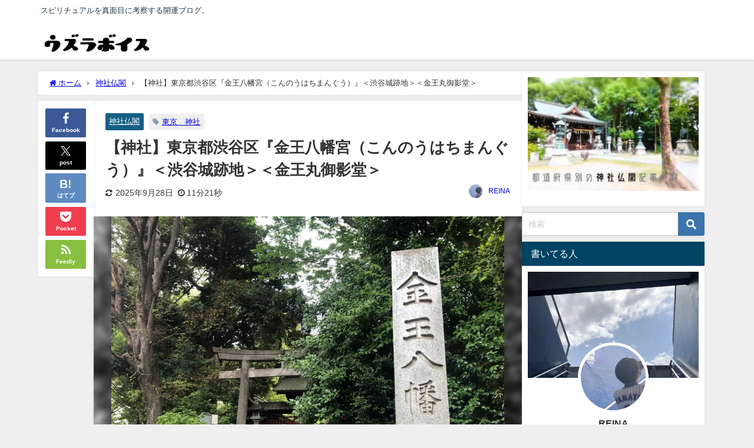

--- FILE ---
content_type: text/html; charset=UTF-8
request_url: https://quail-voice.com/2023/04/14/konno-hachimangu-shibuya/
body_size: 38204
content:
<!DOCTYPE html>
<html lang="ja">
<head>
<meta charset="utf-8">
<meta http-equiv="X-UA-Compatible" content="IE=edge">
<meta name="viewport" content="width=device-width, initial-scale=1" />

<meta name="description" content="＜神社の基本データ＞ 御祭神：応神天皇（品陀和気命／ほんだわけのみこと） ご利益： 「文武の神」「平和の神」「母子の神」「子授・安産・子育ての神」 「福徳開運、厄除、良縁の神」特に「渡航交通安全の神」">
<meta name="thumbnail" content="https://quail-voice.com/wp-content/uploads/2023/04/cc732ba2207c06119b648421b81bec98-640x360.jpg" /><!-- Diver OGP -->
<meta property="og:locale" content="ja_JP" />
<meta property="og:title" content="【神社】東京都渋谷区『金王八幡宮（こんのうはちまんぐう）』＜渋谷城跡地＞＜金王丸御影堂＞" />
<meta property="og:description" content="＜神社の基本データ＞ 御祭神：応神天皇（品陀和気命／ほんだわけのみこと） ご利益： 「文武の神」「平和の神」「母子の神」「子授・安産・子育ての神」 「福徳開運、厄除、良縁の神」特に「渡航交通安全の神」" />
<meta property="og:type" content="article" />
<meta property="og:url" content="https://quail-voice.com/2023/04/14/konno-hachimangu-shibuya/" />
<meta property="og:image" content="https://quail-voice.com/wp-content/uploads/2023/04/cc732ba2207c06119b648421b81bec98.jpg" />
<meta property="og:site_name" content="ウズラボイス" />
<meta name="twitter:card" content="summary_large_image" />
<meta name="twitter:title" content="【神社】東京都渋谷区『金王八幡宮（こんのうはちまんぐう）』＜渋谷城跡地＞＜金王丸御影堂＞" />
<meta name="twitter:url" content="https://quail-voice.com/2023/04/14/konno-hachimangu-shibuya/" />
<meta name="twitter:description" content="＜神社の基本データ＞ 御祭神：応神天皇（品陀和気命／ほんだわけのみこと） ご利益： 「文武の神」「平和の神」「母子の神」「子授・安産・子育ての神」 「福徳開運、厄除、良縁の神」特に「渡航交通安全の神」" />
<meta name="twitter:image" content="https://quail-voice.com/wp-content/uploads/2023/04/cc732ba2207c06119b648421b81bec98.jpg" />
<!-- / Diver OGP -->
<link rel="canonical" href="https://quail-voice.com/2023/04/14/konno-hachimangu-shibuya/">
<link rel="shortcut icon" href="https://quail-voice.com/wp-content/uploads/2020/05/favicon32.ico">
<!--[if IE]>
		<link rel="shortcut icon" href="https://quail-voice.com/wp-content/uploads/2020/05/favicon-1.ico">
<![endif]-->
<link rel="apple-touch-icon" href="https://quail-voice.com/wp-content/uploads/2020/05/a6828853c70df310e0a2ac7b6896a607.png" />

		<!-- All in One SEO 4.9.3 - aioseo.com -->
		<title>【神社】東京都渋谷区『金王八幡宮（こんのうはちまんぐう）』＜渋谷城跡地＞＜金王丸御影堂＞ | ウズラボイス</title>
	<meta name="description" content="＜神社の基本データ＞ 御祭神：応神天皇（品陀和気命／ほんだわけのみこと） ご利益： 「文武の神」「平和の神」「" />
	<meta name="robots" content="max-image-preview:large" />
	<meta name="author" content="REINA"/>
	<meta name="p:domain_verify" content="0972e18a5037d81234f19a5732f014d9" />
	<link rel="canonical" href="https://quail-voice.com/2023/04/14/konno-hachimangu-shibuya/" />
	<meta name="generator" content="All in One SEO (AIOSEO) 4.9.3" />
		<meta name="twitter:card" content="summary" />
		<meta name="twitter:title" content="【神社】東京都渋谷区『金王八幡宮（こんのうはちまんぐう）』＜渋谷城跡地＞＜金王丸御影堂＞ | ウズラボイス" />
		<meta name="twitter:description" content="＜神社の基本データ＞ 御祭神：応神天皇（品陀和気命／ほんだわけのみこと） ご利益： 「文武の神」「平和の神」「" />
		<meta name="twitter:image" content="https://quail-voice.com/wp-content/uploads/2023/04/cc732ba2207c06119b648421b81bec98.jpg" />
		<script type="application/ld+json" class="aioseo-schema">
			{"@context":"https:\/\/schema.org","@graph":[{"@type":"Article","@id":"https:\/\/quail-voice.com\/2023\/04\/14\/konno-hachimangu-shibuya\/#article","name":"\u3010\u795e\u793e\u3011\u6771\u4eac\u90fd\u6e0b\u8c37\u533a\u300e\u91d1\u738b\u516b\u5e61\u5bae\uff08\u3053\u3093\u306e\u3046\u306f\u3061\u307e\u3093\u3050\u3046\uff09\u300f\uff1c\u6e0b\u8c37\u57ce\u8de1\u5730\uff1e\uff1c\u91d1\u738b\u4e38\u5fa1\u5f71\u5802\uff1e | \u30a6\u30ba\u30e9\u30dc\u30a4\u30b9","headline":"\u3010\u795e\u793e\u3011\u6771\u4eac\u90fd\u6e0b\u8c37\u533a\u300e\u91d1\u738b\u516b\u5e61\u5bae\uff08\u3053\u3093\u306e\u3046\u306f\u3061\u307e\u3093\u3050\u3046\uff09\u300f\uff1c\u6e0b\u8c37\u57ce\u8de1\u5730\uff1e\uff1c\u91d1\u738b\u4e38\u5fa1\u5f71\u5802\uff1e","author":{"@id":"https:\/\/quail-voice.com\/author\/reina\/#author"},"publisher":{"@id":"https:\/\/quail-voice.com\/#person"},"image":{"@type":"ImageObject","url":"https:\/\/quail-voice.com\/wp-content\/uploads\/2023\/04\/cc732ba2207c06119b648421b81bec98.jpg","width":1024,"height":768,"caption":"\u91d1\u738b\u516b\u5e61\u5bae"},"datePublished":"2023-04-14T10:00:22+09:00","dateModified":"2025-09-28T21:11:28+09:00","inLanguage":"ja","mainEntityOfPage":{"@id":"https:\/\/quail-voice.com\/2023\/04\/14\/konno-hachimangu-shibuya\/#webpage"},"isPartOf":{"@id":"https:\/\/quail-voice.com\/2023\/04\/14\/konno-hachimangu-shibuya\/#webpage"},"articleSection":"\u795e\u793e\u4ecf\u95a3, \u6771\u4eac\u3000\u795e\u793e"},{"@type":"BreadcrumbList","@id":"https:\/\/quail-voice.com\/2023\/04\/14\/konno-hachimangu-shibuya\/#breadcrumblist","itemListElement":[{"@type":"ListItem","@id":"https:\/\/quail-voice.com#listItem","position":1,"name":"\u30db\u30fc\u30e0","item":"https:\/\/quail-voice.com","nextItem":{"@type":"ListItem","@id":"https:\/\/quail-voice.com\/category\/shrines-and-temples\/#listItem","name":"\u795e\u793e\u4ecf\u95a3"}},{"@type":"ListItem","@id":"https:\/\/quail-voice.com\/category\/shrines-and-temples\/#listItem","position":2,"name":"\u795e\u793e\u4ecf\u95a3","item":"https:\/\/quail-voice.com\/category\/shrines-and-temples\/","nextItem":{"@type":"ListItem","@id":"https:\/\/quail-voice.com\/2023\/04\/14\/konno-hachimangu-shibuya\/#listItem","name":"\u3010\u795e\u793e\u3011\u6771\u4eac\u90fd\u6e0b\u8c37\u533a\u300e\u91d1\u738b\u516b\u5e61\u5bae\uff08\u3053\u3093\u306e\u3046\u306f\u3061\u307e\u3093\u3050\u3046\uff09\u300f\uff1c\u6e0b\u8c37\u57ce\u8de1\u5730\uff1e\uff1c\u91d1\u738b\u4e38\u5fa1\u5f71\u5802\uff1e"},"previousItem":{"@type":"ListItem","@id":"https:\/\/quail-voice.com#listItem","name":"\u30db\u30fc\u30e0"}},{"@type":"ListItem","@id":"https:\/\/quail-voice.com\/2023\/04\/14\/konno-hachimangu-shibuya\/#listItem","position":3,"name":"\u3010\u795e\u793e\u3011\u6771\u4eac\u90fd\u6e0b\u8c37\u533a\u300e\u91d1\u738b\u516b\u5e61\u5bae\uff08\u3053\u3093\u306e\u3046\u306f\u3061\u307e\u3093\u3050\u3046\uff09\u300f\uff1c\u6e0b\u8c37\u57ce\u8de1\u5730\uff1e\uff1c\u91d1\u738b\u4e38\u5fa1\u5f71\u5802\uff1e","previousItem":{"@type":"ListItem","@id":"https:\/\/quail-voice.com\/category\/shrines-and-temples\/#listItem","name":"\u795e\u793e\u4ecf\u95a3"}}]},{"@type":"Person","@id":"https:\/\/quail-voice.com\/#person","name":"REINA","image":{"@type":"ImageObject","@id":"https:\/\/quail-voice.com\/2023\/04\/14\/konno-hachimangu-shibuya\/#personImage","url":"https:\/\/secure.gravatar.com\/avatar\/50d7a3c9e189ea470d6675c4bc561240?s=96&d=mm&r=g","width":96,"height":96,"caption":"REINA"}},{"@type":"Person","@id":"https:\/\/quail-voice.com\/author\/reina\/#author","url":"https:\/\/quail-voice.com\/author\/reina\/","name":"REINA","image":{"@type":"ImageObject","@id":"https:\/\/quail-voice.com\/2023\/04\/14\/konno-hachimangu-shibuya\/#authorImage","url":"https:\/\/secure.gravatar.com\/avatar\/50d7a3c9e189ea470d6675c4bc561240?s=96&d=mm&r=g","width":96,"height":96,"caption":"REINA"}},{"@type":"WebPage","@id":"https:\/\/quail-voice.com\/2023\/04\/14\/konno-hachimangu-shibuya\/#webpage","url":"https:\/\/quail-voice.com\/2023\/04\/14\/konno-hachimangu-shibuya\/","name":"\u3010\u795e\u793e\u3011\u6771\u4eac\u90fd\u6e0b\u8c37\u533a\u300e\u91d1\u738b\u516b\u5e61\u5bae\uff08\u3053\u3093\u306e\u3046\u306f\u3061\u307e\u3093\u3050\u3046\uff09\u300f\uff1c\u6e0b\u8c37\u57ce\u8de1\u5730\uff1e\uff1c\u91d1\u738b\u4e38\u5fa1\u5f71\u5802\uff1e | \u30a6\u30ba\u30e9\u30dc\u30a4\u30b9","description":"\uff1c\u795e\u793e\u306e\u57fa\u672c\u30c7\u30fc\u30bf\uff1e \u5fa1\u796d\u795e\uff1a\u5fdc\u795e\u5929\u7687\uff08\u54c1\u9640\u548c\u6c17\u547d\uff0f\u307b\u3093\u3060\u308f\u3051\u306e\u307f\u3053\u3068\uff09 \u3054\u5229\u76ca\uff1a \u300c\u6587\u6b66\u306e\u795e\u300d\u300c\u5e73\u548c\u306e\u795e\u300d\u300c","inLanguage":"ja","isPartOf":{"@id":"https:\/\/quail-voice.com\/#website"},"breadcrumb":{"@id":"https:\/\/quail-voice.com\/2023\/04\/14\/konno-hachimangu-shibuya\/#breadcrumblist"},"author":{"@id":"https:\/\/quail-voice.com\/author\/reina\/#author"},"creator":{"@id":"https:\/\/quail-voice.com\/author\/reina\/#author"},"image":{"@type":"ImageObject","url":"https:\/\/quail-voice.com\/wp-content\/uploads\/2023\/04\/cc732ba2207c06119b648421b81bec98.jpg","@id":"https:\/\/quail-voice.com\/2023\/04\/14\/konno-hachimangu-shibuya\/#mainImage","width":1024,"height":768,"caption":"\u91d1\u738b\u516b\u5e61\u5bae"},"primaryImageOfPage":{"@id":"https:\/\/quail-voice.com\/2023\/04\/14\/konno-hachimangu-shibuya\/#mainImage"},"datePublished":"2023-04-14T10:00:22+09:00","dateModified":"2025-09-28T21:11:28+09:00"},{"@type":"WebSite","@id":"https:\/\/quail-voice.com\/#website","url":"https:\/\/quail-voice.com\/","name":"\u30a6\u30ba\u30e9\u30dc\u30a4\u30b9","description":"\u30b9\u30d4\u30ea\u30c1\u30e5\u30a2\u30eb\u3092\u771f\u9762\u76ee\u306b\u8003\u5bdf\u3059\u308b\u958b\u904b\u30d6\u30ed\u30b0\u3002","inLanguage":"ja","publisher":{"@id":"https:\/\/quail-voice.com\/#person"}}]}
		</script>
		<!-- All in One SEO -->

<style id="ywsll_inlinecss"></style><link rel='dns-prefetch' href='//secure.gravatar.com' />
<link rel='dns-prefetch' href='//cdnjs.cloudflare.com' />
<link rel='dns-prefetch' href='//s.w.org' />
<link rel='dns-prefetch' href='//v0.wordpress.com' />
<link rel="alternate" type="application/rss+xml" title="ウズラボイス &raquo; フィード" href="https://quail-voice.com/feed/" />
<link rel="alternate" type="application/rss+xml" title="ウズラボイス &raquo; コメントフィード" href="https://quail-voice.com/comments/feed/" />
<link rel="alternate" type="application/rss+xml" title="ウズラボイス &raquo; 【神社】東京都渋谷区『金王八幡宮（こんのうはちまんぐう）』＜渋谷城跡地＞＜金王丸御影堂＞ のコメントのフィード" href="https://quail-voice.com/2023/04/14/konno-hachimangu-shibuya/feed/" />
<style id='wp-block-library-inline-css' type='text/css'>
.has-text-align-justify{text-align:justify;}
</style>
<style id='rinkerg-gutenberg-rinker-style-inline-css' type='text/css'>
.wp-block-create-block-block{background-color:#21759b;color:#fff;padding:2px}

</style>
<link rel='stylesheet'   href='https://quail-voice.com/wp-content/plugins/all-in-one-seo-pack/dist/Lite/assets/css/table-of-contents/global.e90f6d47.css?ver=4.9.3&#038;theme=6.1.11'  media='all'>
<style id='global-styles-inline-css' type='text/css'>
body{--wp--preset--color--black: #000;--wp--preset--color--cyan-bluish-gray: #abb8c3;--wp--preset--color--white: #fff;--wp--preset--color--pale-pink: #f78da7;--wp--preset--color--vivid-red: #cf2e2e;--wp--preset--color--luminous-vivid-orange: #ff6900;--wp--preset--color--luminous-vivid-amber: #fcb900;--wp--preset--color--light-green-cyan: #7bdcb5;--wp--preset--color--vivid-green-cyan: #00d084;--wp--preset--color--pale-cyan-blue: #8ed1fc;--wp--preset--color--vivid-cyan-blue: #0693e3;--wp--preset--color--vivid-purple: #9b51e0;--wp--preset--color--light-blue: #70b8f1;--wp--preset--color--light-red: #ff8178;--wp--preset--color--light-green: #2ac113;--wp--preset--color--light-yellow: #ffe822;--wp--preset--color--light-orange: #ffa30d;--wp--preset--color--blue: #00f;--wp--preset--color--red: #f00;--wp--preset--color--purple: #674970;--wp--preset--color--gray: #ccc;--wp--preset--gradient--vivid-cyan-blue-to-vivid-purple: linear-gradient(135deg,rgba(6,147,227,1) 0%,rgb(155,81,224) 100%);--wp--preset--gradient--light-green-cyan-to-vivid-green-cyan: linear-gradient(135deg,rgb(122,220,180) 0%,rgb(0,208,130) 100%);--wp--preset--gradient--luminous-vivid-amber-to-luminous-vivid-orange: linear-gradient(135deg,rgba(252,185,0,1) 0%,rgba(255,105,0,1) 100%);--wp--preset--gradient--luminous-vivid-orange-to-vivid-red: linear-gradient(135deg,rgba(255,105,0,1) 0%,rgb(207,46,46) 100%);--wp--preset--gradient--very-light-gray-to-cyan-bluish-gray: linear-gradient(135deg,rgb(238,238,238) 0%,rgb(169,184,195) 100%);--wp--preset--gradient--cool-to-warm-spectrum: linear-gradient(135deg,rgb(74,234,220) 0%,rgb(151,120,209) 20%,rgb(207,42,186) 40%,rgb(238,44,130) 60%,rgb(251,105,98) 80%,rgb(254,248,76) 100%);--wp--preset--gradient--blush-light-purple: linear-gradient(135deg,rgb(255,206,236) 0%,rgb(152,150,240) 100%);--wp--preset--gradient--blush-bordeaux: linear-gradient(135deg,rgb(254,205,165) 0%,rgb(254,45,45) 50%,rgb(107,0,62) 100%);--wp--preset--gradient--luminous-dusk: linear-gradient(135deg,rgb(255,203,112) 0%,rgb(199,81,192) 50%,rgb(65,88,208) 100%);--wp--preset--gradient--pale-ocean: linear-gradient(135deg,rgb(255,245,203) 0%,rgb(182,227,212) 50%,rgb(51,167,181) 100%);--wp--preset--gradient--electric-grass: linear-gradient(135deg,rgb(202,248,128) 0%,rgb(113,206,126) 100%);--wp--preset--gradient--midnight: linear-gradient(135deg,rgb(2,3,129) 0%,rgb(40,116,252) 100%);--wp--preset--duotone--dark-grayscale: url('#wp-duotone-dark-grayscale');--wp--preset--duotone--grayscale: url('#wp-duotone-grayscale');--wp--preset--duotone--purple-yellow: url('#wp-duotone-purple-yellow');--wp--preset--duotone--blue-red: url('#wp-duotone-blue-red');--wp--preset--duotone--midnight: url('#wp-duotone-midnight');--wp--preset--duotone--magenta-yellow: url('#wp-duotone-magenta-yellow');--wp--preset--duotone--purple-green: url('#wp-duotone-purple-green');--wp--preset--duotone--blue-orange: url('#wp-duotone-blue-orange');--wp--preset--font-size--small: 13px;--wp--preset--font-size--medium: 20px;--wp--preset--font-size--large: 36px;--wp--preset--font-size--x-large: 42px;}.has-black-color{color: var(--wp--preset--color--black) !important;}.has-cyan-bluish-gray-color{color: var(--wp--preset--color--cyan-bluish-gray) !important;}.has-white-color{color: var(--wp--preset--color--white) !important;}.has-pale-pink-color{color: var(--wp--preset--color--pale-pink) !important;}.has-vivid-red-color{color: var(--wp--preset--color--vivid-red) !important;}.has-luminous-vivid-orange-color{color: var(--wp--preset--color--luminous-vivid-orange) !important;}.has-luminous-vivid-amber-color{color: var(--wp--preset--color--luminous-vivid-amber) !important;}.has-light-green-cyan-color{color: var(--wp--preset--color--light-green-cyan) !important;}.has-vivid-green-cyan-color{color: var(--wp--preset--color--vivid-green-cyan) !important;}.has-pale-cyan-blue-color{color: var(--wp--preset--color--pale-cyan-blue) !important;}.has-vivid-cyan-blue-color{color: var(--wp--preset--color--vivid-cyan-blue) !important;}.has-vivid-purple-color{color: var(--wp--preset--color--vivid-purple) !important;}.has-black-background-color{background-color: var(--wp--preset--color--black) !important;}.has-cyan-bluish-gray-background-color{background-color: var(--wp--preset--color--cyan-bluish-gray) !important;}.has-white-background-color{background-color: var(--wp--preset--color--white) !important;}.has-pale-pink-background-color{background-color: var(--wp--preset--color--pale-pink) !important;}.has-vivid-red-background-color{background-color: var(--wp--preset--color--vivid-red) !important;}.has-luminous-vivid-orange-background-color{background-color: var(--wp--preset--color--luminous-vivid-orange) !important;}.has-luminous-vivid-amber-background-color{background-color: var(--wp--preset--color--luminous-vivid-amber) !important;}.has-light-green-cyan-background-color{background-color: var(--wp--preset--color--light-green-cyan) !important;}.has-vivid-green-cyan-background-color{background-color: var(--wp--preset--color--vivid-green-cyan) !important;}.has-pale-cyan-blue-background-color{background-color: var(--wp--preset--color--pale-cyan-blue) !important;}.has-vivid-cyan-blue-background-color{background-color: var(--wp--preset--color--vivid-cyan-blue) !important;}.has-vivid-purple-background-color{background-color: var(--wp--preset--color--vivid-purple) !important;}.has-black-border-color{border-color: var(--wp--preset--color--black) !important;}.has-cyan-bluish-gray-border-color{border-color: var(--wp--preset--color--cyan-bluish-gray) !important;}.has-white-border-color{border-color: var(--wp--preset--color--white) !important;}.has-pale-pink-border-color{border-color: var(--wp--preset--color--pale-pink) !important;}.has-vivid-red-border-color{border-color: var(--wp--preset--color--vivid-red) !important;}.has-luminous-vivid-orange-border-color{border-color: var(--wp--preset--color--luminous-vivid-orange) !important;}.has-luminous-vivid-amber-border-color{border-color: var(--wp--preset--color--luminous-vivid-amber) !important;}.has-light-green-cyan-border-color{border-color: var(--wp--preset--color--light-green-cyan) !important;}.has-vivid-green-cyan-border-color{border-color: var(--wp--preset--color--vivid-green-cyan) !important;}.has-pale-cyan-blue-border-color{border-color: var(--wp--preset--color--pale-cyan-blue) !important;}.has-vivid-cyan-blue-border-color{border-color: var(--wp--preset--color--vivid-cyan-blue) !important;}.has-vivid-purple-border-color{border-color: var(--wp--preset--color--vivid-purple) !important;}.has-vivid-cyan-blue-to-vivid-purple-gradient-background{background: var(--wp--preset--gradient--vivid-cyan-blue-to-vivid-purple) !important;}.has-light-green-cyan-to-vivid-green-cyan-gradient-background{background: var(--wp--preset--gradient--light-green-cyan-to-vivid-green-cyan) !important;}.has-luminous-vivid-amber-to-luminous-vivid-orange-gradient-background{background: var(--wp--preset--gradient--luminous-vivid-amber-to-luminous-vivid-orange) !important;}.has-luminous-vivid-orange-to-vivid-red-gradient-background{background: var(--wp--preset--gradient--luminous-vivid-orange-to-vivid-red) !important;}.has-very-light-gray-to-cyan-bluish-gray-gradient-background{background: var(--wp--preset--gradient--very-light-gray-to-cyan-bluish-gray) !important;}.has-cool-to-warm-spectrum-gradient-background{background: var(--wp--preset--gradient--cool-to-warm-spectrum) !important;}.has-blush-light-purple-gradient-background{background: var(--wp--preset--gradient--blush-light-purple) !important;}.has-blush-bordeaux-gradient-background{background: var(--wp--preset--gradient--blush-bordeaux) !important;}.has-luminous-dusk-gradient-background{background: var(--wp--preset--gradient--luminous-dusk) !important;}.has-pale-ocean-gradient-background{background: var(--wp--preset--gradient--pale-ocean) !important;}.has-electric-grass-gradient-background{background: var(--wp--preset--gradient--electric-grass) !important;}.has-midnight-gradient-background{background: var(--wp--preset--gradient--midnight) !important;}.has-small-font-size{font-size: var(--wp--preset--font-size--small) !important;}.has-medium-font-size{font-size: var(--wp--preset--font-size--medium) !important;}.has-large-font-size{font-size: var(--wp--preset--font-size--large) !important;}.has-x-large-font-size{font-size: var(--wp--preset--font-size--x-large) !important;}
</style>
<link rel='stylesheet'   href='//quail-voice.com/wp-content/uploads/pz-linkcard/style/style.min.css?ver=2.5.7.2.4'  media='all'>
<link rel='stylesheet'   href='https://quail-voice.com/wp-content/themes/diver/css/style.min.css?ver=6.0&#038;theme=6.1.11'  media='all'>
<link rel='stylesheet'   href='https://quail-voice.com/wp-content/themes/diver/style.css?theme=6.1.11'  media='all'>
<link rel='stylesheet'   href='https://quail-voice.com/wp-content/plugins/ajax-search-lite/css/style.basic.css?ver=4.13.4&#038;theme=6.1.11'  media='all'>
<style id='wpdreams-asl-basic-inline-css' type='text/css'>

					div[id*='ajaxsearchlitesettings'].searchsettings .asl_option_inner label {
						font-size: 0px !important;
						color: rgba(0, 0, 0, 0);
					}
					div[id*='ajaxsearchlitesettings'].searchsettings .asl_option_inner label:after {
						font-size: 11px !important;
						position: absolute;
						top: 0;
						left: 0;
						z-index: 1;
					}
					.asl_w_container {
						width: 38%;
						margin: 0px 50 0px 0px;
						min-width: 200px;
					}
					div[id*='ajaxsearchlite'].asl_m {
						width: 100%;
					}
					div[id*='ajaxsearchliteres'].wpdreams_asl_results div.resdrg span.highlighted {
						font-weight: bold;
						color: rgba(217, 49, 43, 1);
						background-color: rgba(238, 238, 238, 1);
					}
					div[id*='ajaxsearchliteres'].wpdreams_asl_results .results img.asl_image {
						width: 70px;
						height: 70px;
						object-fit: cover;
					}
					div[id*='ajaxsearchlite'].asl_r .results {
						max-height: none;
					}
					div[id*='ajaxsearchlite'].asl_r {
						position: absolute;
					}
				
						div.asl_r.asl_w.vertical .results .item::after {
							display: block;
							position: absolute;
							bottom: 0;
							content: '';
							height: 1px;
							width: 100%;
							background: #D8D8D8;
						}
						div.asl_r.asl_w.vertical .results .item.asl_last_item::after {
							display: none;
						}
					
						@media only screen and (min-width: 641px) and (max-width: 1024px) {
							.asl_w_container {
								width: 80% !important;
							}
						}
					
						@media only screen and (max-width: 640px) {
							.asl_w_container {
								width: 90% !important;
							}
						}
					
</style>
<link rel='stylesheet'   href='https://quail-voice.com/wp-content/plugins/ajax-search-lite/css/style-curvy-blue.css?ver=4.13.4&#038;theme=6.1.11'  media='all'>
<link rel='stylesheet'   href='https://quail-voice.com/wp-content/plugins/jetpack/_inc/social-logos/social-logos.min.css?ver=12.0.2&#038;theme=6.1.11'  media='all'>
<script src='https://quail-voice.com/wp-includes/js/jquery/jquery.min.js?ver=3.6.0&#038;theme=6.1.11' id='jquery-core-js'></script>
<script defer src='https://quail-voice.com/wp-content/plugins/yyi-rinker/js/event-tracking.js?v=1.11.1&#038;theme=6.1.11' id='yyi_rinker_event_tracking_script-js'></script>
<link rel="https://api.w.org/" href="https://quail-voice.com/wp-json/" /><link rel="alternate" type="application/json" href="https://quail-voice.com/wp-json/wp/v2/posts/9163" /><link rel="EditURI" type="application/rsd+xml" title="RSD" href="https://quail-voice.com/xmlrpc.php?rsd" />
<link rel="wlwmanifest" type="application/wlwmanifest+xml" href="https://quail-voice.com/wp-includes/wlwmanifest.xml" /> 
<meta name="generator" content="WordPress 6.0" />
<link rel='shortlink' href='https://wp.me/p7VpOD-2nN' />
<link rel="alternate" type="application/json+oembed" href="https://quail-voice.com/wp-json/oembed/1.0/embed?url=https%3A%2F%2Fquail-voice.com%2F2023%2F04%2F14%2Fkonno-hachimangu-shibuya%2F" />
<link rel="alternate" type="text/xml+oembed" href="https://quail-voice.com/wp-json/oembed/1.0/embed?url=https%3A%2F%2Fquail-voice.com%2F2023%2F04%2F14%2Fkonno-hachimangu-shibuya%2F&#038;format=xml" />
	<style>img#wpstats{display:none}</style>
		<style>
.yyi-rinker-images {
    display: flex;
    justify-content: center;
    align-items: center;
    position: relative;

}
div.yyi-rinker-image img.yyi-rinker-main-img.hidden {
    display: none;
}

.yyi-rinker-images-arrow {
    cursor: pointer;
    position: absolute;
    top: 50%;
    display: block;
    margin-top: -11px;
    opacity: 0.6;
    width: 22px;
}

.yyi-rinker-images-arrow-left{
    left: -10px;
}
.yyi-rinker-images-arrow-right{
    right: -10px;
}

.yyi-rinker-images-arrow-left.hidden {
    display: none;
}

.yyi-rinker-images-arrow-right.hidden {
    display: none;
}
div.yyi-rinker-contents.yyi-rinker-design-tate  div.yyi-rinker-box{
    flex-direction: column;
}

div.yyi-rinker-contents.yyi-rinker-design-slim div.yyi-rinker-box .yyi-rinker-links {
    flex-direction: column;
}

div.yyi-rinker-contents.yyi-rinker-design-slim div.yyi-rinker-info {
    width: 100%;
}

div.yyi-rinker-contents.yyi-rinker-design-slim .yyi-rinker-title {
    text-align: center;
}

div.yyi-rinker-contents.yyi-rinker-design-slim .yyi-rinker-links {
    text-align: center;
}
div.yyi-rinker-contents.yyi-rinker-design-slim .yyi-rinker-image {
    margin: auto;
}

div.yyi-rinker-contents.yyi-rinker-design-slim div.yyi-rinker-info ul.yyi-rinker-links li {
	align-self: stretch;
}
div.yyi-rinker-contents.yyi-rinker-design-slim div.yyi-rinker-box div.yyi-rinker-info {
	padding: 0;
}
div.yyi-rinker-contents.yyi-rinker-design-slim div.yyi-rinker-box {
	flex-direction: column;
	padding: 14px 5px 0;
}

.yyi-rinker-design-slim div.yyi-rinker-box div.yyi-rinker-info {
	text-align: center;
}

.yyi-rinker-design-slim div.price-box span.price {
	display: block;
}

div.yyi-rinker-contents.yyi-rinker-design-slim div.yyi-rinker-info div.yyi-rinker-title a{
	font-size:16px;
}

div.yyi-rinker-contents.yyi-rinker-design-slim ul.yyi-rinker-links li.amazonkindlelink:before,  div.yyi-rinker-contents.yyi-rinker-design-slim ul.yyi-rinker-links li.amazonlink:before,  div.yyi-rinker-contents.yyi-rinker-design-slim ul.yyi-rinker-links li.rakutenlink:before, div.yyi-rinker-contents.yyi-rinker-design-slim ul.yyi-rinker-links li.yahoolink:before, div.yyi-rinker-contents.yyi-rinker-design-slim ul.yyi-rinker-links li.mercarilink:before {
	font-size:12px;
}

div.yyi-rinker-contents.yyi-rinker-design-slim ul.yyi-rinker-links li a {
	font-size: 13px;
}
.entry-content ul.yyi-rinker-links li {
	padding: 0;
}

div.yyi-rinker-contents .yyi-rinker-attention.attention_desing_right_ribbon {
    width: 89px;
    height: 91px;
    position: absolute;
    top: -1px;
    right: -1px;
    left: auto;
    overflow: hidden;
}

div.yyi-rinker-contents .yyi-rinker-attention.attention_desing_right_ribbon span {
    display: inline-block;
    width: 146px;
    position: absolute;
    padding: 4px 0;
    left: -13px;
    top: 12px;
    text-align: center;
    font-size: 12px;
    line-height: 24px;
    -webkit-transform: rotate(45deg);
    transform: rotate(45deg);
    box-shadow: 0 1px 3px rgba(0, 0, 0, 0.2);
}

div.yyi-rinker-contents .yyi-rinker-attention.attention_desing_right_ribbon {
    background: none;
}
.yyi-rinker-attention.attention_desing_right_ribbon .yyi-rinker-attention-after,
.yyi-rinker-attention.attention_desing_right_ribbon .yyi-rinker-attention-before{
display:none;
}
div.yyi-rinker-use-right_ribbon div.yyi-rinker-title {
    margin-right: 2rem;
}

				</style>      <script>
      var flag_gana=false;function ywsgana(){if(flag_gana==false){(function(i,s,o,g,r,a,m){i['GoogleAnalyticsObject']=r;i[r]=i[r]||function(){(i[r].q=i[r].q||[]).push(arguments)},i[r].l=1*new Date();a=s.createElement(o),m=s.getElementsByTagName(o)[0];a.async=1;a.src=g;m.parentNode.insertBefore(a,m)})(window,document,'script','//www.google-analytics.com/analytics.js','ga');ga('create',"G-2Y3BSV0J3F",'auto');ga('send','pageview')};flag_gana=true;};["resize","scroll"].forEach(function(evt){window.addEventListener(evt,function(){if(10<window.scrollY){ywsgana()}});});window.addEventListener("load",function(){if(10<window.scrollY){ywsgana()}});setTimeout(function(){ywsgana()},5000);</script>
          <meta name="google-site-verification" content="VlpeDeV7sbWQb_Vya-TiMnlhf1khzP0LPUUxcOWMJys" />
    <script type="application/ld+json" class="json-ld">[
    {
        "@context": "https://schema.org",
        "@type": "BlogPosting",
        "mainEntityOfPage": {
            "@type": "WebPage",
            "@id": "https://quail-voice.com/2023/04/14/konno-hachimangu-shibuya/"
        },
        "headline": "【神社】東京都渋谷区『金王八幡宮（こんのうはちまんぐう）』＜渋谷城跡地＞＜金王丸御影堂＞",
        "image": [
            "https://quail-voice.com/wp-content/uploads/2023/04/cc732ba2207c06119b648421b81bec98.jpg",
            "https://quail-voice.com/wp-content/uploads/2023/04/cc732ba2207c06119b648421b81bec98-300x225.jpg",
            "https://quail-voice.com/wp-content/uploads/2023/04/cc732ba2207c06119b648421b81bec98-640x360.jpg"
        ],
        "description": "＜神社の基本データ＞ 御祭神：応神天皇（品陀和気命／ほんだわけのみこと） ご利益： 「文武の神」「平和の神」「母子の神」「子授・安産・子育ての神」 「福徳開運、厄除、良縁の神」特に「渡航交通安全の神」",
        "datePublished": "2023-04-14T10:00:22+09:00",
        "dateModified": "2025-09-28T21:11:28+09:00",
        "articleSection": [
            "神社仏閣"
        ],
        "author": {
            "@type": "Person",
            "name": "REINA",
            "url": "https://quail-voice.com/author/reina/"
        },
        "publisher": {
            "@context": "http://schema.org",
            "@type": "Organization",
            "name": "ウズラボイス",
            "description": "スピリチュアルを真面目に考察する開運ブログ。",
            "logo": {
                "@type": "ImageObject",
                "url": "https://quail-voice.com/wp-content/uploads/2021/09/732e2120e3be173cd13e7bc157277df5.png"
            }
        }
    }
]</script>
<style>body{background-image:url('');}</style> <style> #onlynav ul ul,#nav_fixed #nav ul ul,.header-logo #nav ul ul {visibility:hidden;opacity:0;transition:.2s ease-in-out;transform:translateY(10px);}#onlynav ul ul ul,#nav_fixed #nav ul ul ul,.header-logo #nav ul ul ul {transform:translateX(-20px) translateY(0);}#onlynav ul li:hover > ul,#nav_fixed #nav ul li:hover > ul,.header-logo #nav ul li:hover > ul{visibility:visible;opacity:1;transform:translateY(0);}#onlynav ul ul li:hover > ul,#nav_fixed #nav ul ul li:hover > ul,.header-logo #nav ul ul li:hover > ul{transform:translateX(0) translateY(0);}</style><style>body{background-color:#efefef;color:#333333;}:where(a){color:#333355;}:where(a):hover{color:#0959ed}:where(.content){color:#000;}:where(.content) a{color:#2774bc;}:where(.content) a:hover{color:#0e5ced;}.header-wrap,#header ul.sub-menu, #header ul.children,#scrollnav,.description_sp{background:#ffffff;color:#333333}.header-wrap a,#scrollnav a,div.logo_title{color:#333355;}.header-wrap a:hover,div.logo_title:hover{color:#6495ED}.drawer-nav-btn span{background-color:#333355;}.drawer-nav-btn:before,.drawer-nav-btn:after {border-color:#333355;}#scrollnav ul li a{background:rgba(255,255,255,.8);color:#505050}.header_small_menu{background:#ffffff;color:#203744}.header_small_menu a{color:#fff}.header_small_menu a:hover{color:#6495ED}#nav_fixed.fixed, #nav_fixed #nav ul ul{background:rgba(104,190,141,0.7);color:#333333}#nav_fixed.fixed a,#nav_fixed .logo_title{color:#333355}#nav_fixed.fixed a:hover{color:#6495ED}#nav_fixed .drawer-nav-btn:before,#nav_fixed .drawer-nav-btn:after{border-color:#333355;}#nav_fixed .drawer-nav-btn span{background-color:#333355;}#onlynav{background:#fff;color:#333}#onlynav ul li a{color:#333}#onlynav ul ul.sub-menu{background:#fff}#onlynav div > ul > li > a:before{border-color:#333}#onlynav ul > li:hover > a:hover,#onlynav ul>li:hover>a,#onlynav ul>li:hover li:hover>a,#onlynav ul li:hover ul li ul li:hover > a{background:#5d8ac1;color:#fff}#onlynav ul li ul li ul:before{border-left-color:#fff}#onlynav ul li:last-child ul li ul:before{border-right-color:#fff}#bigfooter{background:#fff;color:#333333}#bigfooter a{color:#333355}#bigfooter a:hover{color:#6495ED}#footer{background:#fff;color:#203744}#footer a{color:#333355}#footer a:hover{color:#6495ED}#sidebar .widget{background:#fff;color:#333;}#sidebar .widget a{color:#333355;}#sidebar .widget a:hover{color:#6495ED;}.post-box-contents,#main-wrap #pickup_posts_container img,.hentry, #single-main .post-sub,.navigation,.single_thumbnail,.in_loop,#breadcrumb,.pickup-cat-list,.maintop-widget, .mainbottom-widget,#share_plz,.sticky-post-box,.catpage_content_wrap,.cat-post-main{background:#fff;}.post-box{border-color:#eee;}.drawer_content_title,.searchbox_content_title{background:#eee;color:#333;}.drawer-nav,#header_search{background:#fff}.drawer-nav,.drawer-nav a,#header_search,#header_search a{color:#000}#footer_sticky_menu{background:rgba(255,255,255,.8)}.footermenu_col{background:rgba(255,255,255,.8);color:#333;}a.page-numbers{background:#666666;color:#fff;}.pagination .current{background:#2a6b8c;color:#fff;}</style><style>@media screen and (min-width:1201px){#main-wrap,.header-wrap .header-logo,.header_small_content,.bigfooter_wrap,.footer_content,.container_top_widget,.container_bottom_widget{width:90%;}}@media screen and (max-width:1200px){ #main-wrap,.header-wrap .header-logo, .header_small_content, .bigfooter_wrap,.footer_content, .container_top_widget, .container_bottom_widget{width:96%;}}@media screen and (max-width:768px){#main-wrap,.header-wrap .header-logo,.header_small_content,.bigfooter_wrap,.footer_content,.container_top_widget,.container_bottom_widget{width:100%;}}@media screen and (min-width:960px){#sidebar {width:310px;}}</style><style>@media screen and (min-width:1201px){#main-wrap{width:90%;}}@media screen and (max-width:1200px){ #main-wrap{width:96%;}}</style><style type="text/css" id="diver-custom-heading-css">.content h2:where(:not([class])),:where(.is-editor-blocks) :where(.content) h2:not(.sc_heading){color:#000000;background-color:#68be8d;padding:10px 40px;;margin-left:-50px;width:100%;}.content h2:where(:not([class])):before,:where(.is-editor-blocks) :where(.content) h2:not(.sc_heading):before,.content h2:where(:not([class])):after,:where(.is-editor-blocks) :where(.content) h2:not(.sc_heading):after{content:"";position:absolute;}.content h2:where(:not([class])):before,:where(.is-editor-blocks) :where(.content) h2:not(.sc_heading):before{top:100%;left:0px;right:auto;border:5px solid transparent;border-top-color:#666;border-right-color:#666;}.content h2:where(:not([class])):after,:where(.is-editor-blocks) :where(.content) h2:not(.sc_heading):after{top:0px;bottom:0px;left:100%;right:auto;border:1.1em solid #68be8d;border-right-color:transparent;border-left-width:0px;border-radius:0px;}@media screen and (max-width:1200px){.content h2:where(:not([class])),:where(.is-editor-blocks) :where(.content) h2:not(.sc_heading){margin-left:-25px;}}.content h3:where(:not([class])),:where(.is-editor-blocks) :where(.content) h3:not(.sc_heading){color:#000000;background-color:#68be8d;border-top:2px solid #68be8d;border-bottom:2px solid #68be8d;background:transparent;padding-left:0px;padding-right:0px;}.content h4:where(:not([class])),:where(.is-editor-blocks) :where(.content) h4:not(.sc_heading){color:#000000;background-color:#68be8d;background:transparent;padding:0 0 0 2em;}.content h4:where(:not([class])):before,:where(.is-editor-blocks) :where(.content) h4:not(.sc_heading):before,.content h4:where(:not([class])):after,:where(.is-editor-blocks) :where(.content) h4:not(.sc_heading):after{content:"";position:absolute;background:#68be8d;opacity:.5;border-radius:50%;}.content h4:where(:not([class])):before,:where(.is-editor-blocks) :where(.content) h4:not(.sc_heading):before{top:.1em;left:0px;z-index:2;width:1.2em;height:1.2em;}.content h4:where(:not([class])):after,:where(.is-editor-blocks) :where(.content) h4:not(.sc_heading):after{top:.8em;left:.6em;width:.8em;height:.8em;}.content h5:where(:not([class])),:where(.is-editor-blocks) :where(.content) h5:not(.sc_heading){color:#000;}</style>				<link rel="preconnect" href="https://fonts.gstatic.com" crossorigin />
				
								
				<noscript><style>.lazyload[data-src]{display:none !important;}</style></noscript><style>.lazyload{background-image:none !important;}.lazyload:before{background-image:none !important;}</style><style>
</style>
<link rel="icon" href="https://quail-voice.com/wp-content/uploads/2020/05/cropped-09e206f5750b6541346a7f1bf563bbe7-32x32.png" sizes="32x32" />
<link rel="icon" href="https://quail-voice.com/wp-content/uploads/2020/05/cropped-09e206f5750b6541346a7f1bf563bbe7-192x192.png" sizes="192x192" />
<link rel="apple-touch-icon" href="https://quail-voice.com/wp-content/uploads/2020/05/cropped-09e206f5750b6541346a7f1bf563bbe7-180x180.png" />
<meta name="msapplication-TileImage" content="https://quail-voice.com/wp-content/uploads/2020/05/cropped-09e206f5750b6541346a7f1bf563bbe7-270x270.png" />
<style type="text/css" id="wp-custom-css">/* --- YARPP 関連記事：黒丸＋90%＋読みやすさ＋(1)完全非表示 --- */
.yarpp.yarpp-related.yarpp-template-list ol{
  list-style-type: disc !important;
  margin-left: 1.4em !important;
  padding-left: 0 !important;
}
.yarpp.yarpp-related.yarpp-template-list ol li,
.yarpp.yarpp-related.yarpp-template-list ol li a{
  font-size: 0.9em !important;        /* 本文の90% */
  line-height: 1.6 !important;
  margin-bottom: 8px !important;
  font-family: "Yu Gothic UI","Hiragino Kaku Gothic ProN",sans-serif !important;
  color: #333 !important;
  text-decoration: none !important;
}
/* hover */
.yarpp.yarpp-related.yarpp-template-list ol li a:hover{
  color:#0073aa !important;
  text-decoration: underline !important;
}
/* スコアや括弧を出す要素を片っ端から無効化 */
.yarpp.yarpp-related.yarpp-template-list li .yarpp-score,
.yarpp.yarpp-related.yarpp-template-list li small,
.yarpp.yarpp-related.yarpp-template-list li span,
.yarpp.yarpp-related.yarpp-template-list li em,
.yarpp.yarpp-related.yarpp-template-list li i{
  display:none !important;
}
/* 末尾に擬似要素で付く括弧も潰す */
.yarpp.yarpp-related.yarpp-template-list ol li::after{
  content:"" !important;
}</style>


	<!-- ここから追加 -->
<!-- Google tag (gtag.js) -->

<script>
  window.dataLayer = window.dataLayer || [];
  function gtag(){dataLayer.push(arguments);}
  gtag('js', new Date());
  gtag('config', 'G-GTXXZ1XVLM');
</script>
<!-- ここまで追加 -->
</head>
<body itemscope="itemscope" itemtype="http://schema.org/WebPage" class="post-template-default single single-post postid-9163 single-format-standard wp-embed-responsive  l-sidebar-right">

<div id="container">
<!-- header -->
	<!-- lpページでは表示しない -->
	<div id="header" class="clearfix">
					<header class="header-wrap" role="banner" itemscope="itemscope" itemtype="http://schema.org/WPHeader">
			<div class="header_small_menu clearfix">
		<div class="header_small_content">
			<div id="description">スピリチュアルを真面目に考察する開運ブログ。</div>
			<nav class="header_small_menu_right" role="navigation" itemscope="itemscope" itemtype="http://scheme.org/SiteNavigationElement">
							</nav>
		</div>
	</div>

			<div class="header-logo clearfix">
				<!-- 	<button type="button" class="drawer-toggle drawer-hamburger">
	  <span class="sr-only">toggle navigation</span>
	  <span class="drawer-hamburger-icon"></span>
	</button> -->

	<div class="drawer-nav-btn-wrap"><span class="drawer-nav-btn"><span></span></span></div>


	<div class="header_search"><a href="#header_search" class="header_search_btn" data-lity><div class="header_search_inner"><i class="fa fa-search" aria-hidden="true"></i><div class="header_search_title">SEARCH</div></div></a></div>

				<!-- /Navigation -->

								<div id="logo">
										<a href="https://quail-voice.com/">
						
															<img src="[data-uri]" alt="ウズラボイス" width="250" height="60" data-src="https://quail-voice.com/wp-content/uploads/2021/09/732e2120e3be173cd13e7bc157277df5.png" decoding="async" class="lazyload" data-eio-rwidth="250" data-eio-rheight="60"><noscript><img src="https://quail-voice.com/wp-content/uploads/2021/09/732e2120e3be173cd13e7bc157277df5.png" alt="ウズラボイス" width="250" height="60" data-eio="l"></noscript>
							
											</a>
				</div>
									<nav id="nav" role="navigation" itemscope="itemscope" itemtype="http://scheme.org/SiteNavigationElement">
											</nav>
							</div>
		</header>
		<nav id="scrollnav" role="navigation" itemscope="itemscope" itemtype="http://scheme.org/SiteNavigationElement">
					</nav>
		
		<div id="nav_fixed">
		<div class="header-logo clearfix">
			<!-- Navigation -->
			<!-- 	<button type="button" class="drawer-toggle drawer-hamburger">
	  <span class="sr-only">toggle navigation</span>
	  <span class="drawer-hamburger-icon"></span>
	</button> -->

	<div class="drawer-nav-btn-wrap"><span class="drawer-nav-btn"><span></span></span></div>


	<div class="header_search"><a href="#header_search" class="header_search_btn" data-lity><div class="header_search_inner"><i class="fa fa-search" aria-hidden="true"></i><div class="header_search_title">SEARCH</div></div></a></div>

			<!-- /Navigation -->
			<div class="logo clearfix">
				<a href="https://quail-voice.com/">
					
													<img src="[data-uri]" alt="ウズラボイス" width="250" height="60" data-src="https://quail-voice.com/wp-content/uploads/2021/09/732e2120e3be173cd13e7bc157277df5.png" decoding="async" class="lazyload" data-eio-rwidth="250" data-eio-rheight="60"><noscript><img src="https://quail-voice.com/wp-content/uploads/2021/09/732e2120e3be173cd13e7bc157277df5.png" alt="ウズラボイス" width="250" height="60" data-eio="l"></noscript>
													
									</a>
			</div>
					<nav id="nav" role="navigation" itemscope="itemscope" itemtype="http://scheme.org/SiteNavigationElement">
							</nav>
				</div>
	</div>
							</div>
	<div class="d_sp">
		</div>
	
	<div id="main-wrap">
	<!-- main -->
		<div class="l-main-container">
		<main id="single-main"  style="margin-right:-330px;padding-right:330px;" role="main">
					
								<div id="breadcrumb"><ul itemscope itemtype="http://schema.org/BreadcrumbList"><li itemprop="itemListElement" itemscope itemtype="http://schema.org/ListItem"><a href="https://quail-voice.com/" itemprop="item"><span itemprop="name"><i class="fa fa-home" aria-hidden="true"></i> ホーム</span></a><meta itemprop="position" content="1" /></li><li itemprop="itemListElement" itemscope itemtype="http://schema.org/ListItem"><a href="https://quail-voice.com/category/shrines-and-temples/" itemprop="item"><span itemprop="name">神社仏閣</span></a><meta itemprop="position" content="2" /></li><li itemprop="itemListElement" itemscope itemtype="http://schema.org/ListItem"><span itemprop="name">【神社】東京都渋谷区『金王八幡宮（こんのうはちまんぐう）』＜渋谷城跡地＞＜金王丸御影堂＞</span><meta itemprop="position" content="3" /></li></ul></div> 
					<div id="content_area" class="fadeIn animated">
						<div class="content_area_side">
	<div id="share_plz" class="sns">

		<a class='facebook' href='http://www.facebook.com/share.php?u=https%3A%2F%2Fquail-voice.com%2F2023%2F04%2F14%2Fkonno-hachimangu-shibuya%2F&title=%E3%80%90%E7%A5%9E%E7%A4%BE%E3%80%91%E6%9D%B1%E4%BA%AC%E9%83%BD%E6%B8%8B%E8%B0%B7%E5%8C%BA%E3%80%8E%E9%87%91%E7%8E%8B%E5%85%AB%E5%B9%A1%E5%AE%AE%EF%BC%88%E3%81%93%E3%82%93%E3%81%AE%E3%81%86%E3%81%AF%E3%81%A1%E3%81%BE%E3%82%93%E3%81%90%E3%81%86%EF%BC%89%E3%80%8F%EF%BC%9C%E6%B8%8B%E8%B0%B7%E5%9F%8E%E8%B7%A1%E5%9C%B0%EF%BC%9E%EF%BC%9C%E9%87%91%E7%8E%8B%E4%B8%B8%E5%BE%A1%E5%BD%B1%E5%A0%82%EF%BC%9E+%7C+%E3%82%A6%E3%82%BA%E3%83%A9%E3%83%9C%E3%82%A4%E3%82%B9'><i class="fa fa-facebook"></i><span class='sns_name'>Facebook</span></a><a class='twitter' href='https://twitter.com/intent/post?url=https%3A%2F%2Fquail-voice.com%2F2023%2F04%2F14%2Fkonno-hachimangu-shibuya%2F&text=%E3%80%90%E7%A5%9E%E7%A4%BE%E3%80%91%E6%9D%B1%E4%BA%AC%E9%83%BD%E6%B8%8B%E8%B0%B7%E5%8C%BA%E3%80%8E%E9%87%91%E7%8E%8B%E5%85%AB%E5%B9%A1%E5%AE%AE%EF%BC%88%E3%81%93%E3%82%93%E3%81%AE%E3%81%86%E3%81%AF%E3%81%A1%E3%81%BE%E3%82%93%E3%81%90%E3%81%86%EF%BC%89%E3%80%8F%EF%BC%9C%E6%B8%8B%E8%B0%B7%E5%9F%8E%E8%B7%A1%E5%9C%B0%EF%BC%9E%EF%BC%9C%E9%87%91%E7%8E%8B%E4%B8%B8%E5%BE%A1%E5%BD%B1%E5%A0%82%EF%BC%9E+%7C+%E3%82%A6%E3%82%BA%E3%83%A9%E3%83%9C%E3%82%A4%E3%82%B9&tw_p=tweetbutton'><svg width="1200" height="1227" viewbox="0 0 1200 1227" fill="currentColor" xmlns="http://www.w3.org/2000/svg">
                <path d="M714.163 519.284L1160.89 0H1055.03L667.137 450.887L357.328 0H0L468.492 681.821L0 1226.37H105.866L515.491 750.218L842.672 1226.37H1200L714.137 519.284H714.163ZM569.165 687.828L521.697 619.934L144.011 79.6944H306.615L611.412 515.685L658.88 583.579L1055.08 1150.3H892.476L569.165 687.854V687.828Z"/>
                </svg><span class='sns_name'>post</span></a><a class='hatebu' href='https://b.hatena.ne.jp/add?mode=confirm&url=https%3A%2F%2Fquail-voice.com%2F2023%2F04%2F14%2Fkonno-hachimangu-shibuya%2F&title=%E3%80%90%E7%A5%9E%E7%A4%BE%E3%80%91%E6%9D%B1%E4%BA%AC%E9%83%BD%E6%B8%8B%E8%B0%B7%E5%8C%BA%E3%80%8E%E9%87%91%E7%8E%8B%E5%85%AB%E5%B9%A1%E5%AE%AE%EF%BC%88%E3%81%93%E3%82%93%E3%81%AE%E3%81%86%E3%81%AF%E3%81%A1%E3%81%BE%E3%82%93%E3%81%90%E3%81%86%EF%BC%89%E3%80%8F%EF%BC%9C%E6%B8%8B%E8%B0%B7%E5%9F%8E%E8%B7%A1%E5%9C%B0%EF%BC%9E%EF%BC%9C%E9%87%91%E7%8E%8B%E4%B8%B8%E5%BE%A1%E5%BD%B1%E5%A0%82%EF%BC%9E+%7C+%E3%82%A6%E3%82%BA%E3%83%A9%E3%83%9C%E3%82%A4%E3%82%B9'><span class='sns_name'>はてブ</span></a><a class='pocket' href='https://getpocket.com/edit?url=https%3A%2F%2Fquail-voice.com%2F2023%2F04%2F14%2Fkonno-hachimangu-shibuya%2F&title=%E3%80%90%E7%A5%9E%E7%A4%BE%E3%80%91%E6%9D%B1%E4%BA%AC%E9%83%BD%E6%B8%8B%E8%B0%B7%E5%8C%BA%E3%80%8E%E9%87%91%E7%8E%8B%E5%85%AB%E5%B9%A1%E5%AE%AE%EF%BC%88%E3%81%93%E3%82%93%E3%81%AE%E3%81%86%E3%81%AF%E3%81%A1%E3%81%BE%E3%82%93%E3%81%90%E3%81%86%EF%BC%89%E3%80%8F%EF%BC%9C%E6%B8%8B%E8%B0%B7%E5%9F%8E%E8%B7%A1%E5%9C%B0%EF%BC%9E%EF%BC%9C%E9%87%91%E7%8E%8B%E4%B8%B8%E5%BE%A1%E5%BD%B1%E5%A0%82%EF%BC%9E+%7C+%E3%82%A6%E3%82%BA%E3%83%A9%E3%83%9C%E3%82%A4%E3%82%B9'><i class="fa fa-get-pocket" aria-hidden="true"></i><span class='sns_name'>Pocket</span></a><a class='feedly' href='https://feedly.com/i/subscription/feed%2Fhttps%3A%2F%2Fquail-voice.com%2F2023%2F04%2F14%2Fkonno-hachimangu-shibuya%2F%2Ffeed'><i class="fa fa-rss" aria-hidden="true"></i><span class='sns_name'>Feedly</span></a>
	</div>
</div>
						<article id="post-9163" class="post-9163 post type-post status-publish format-standard has-post-thumbnail hentry category-shrines-and-temples tag-96">
							<header>
								<div class="post-meta clearfix">
									<div class="cat-tag">
																					<div class="single-post-category" style="background:#165e83"><a href="https://quail-voice.com/category/shrines-and-temples/" rel="category tag">神社仏閣</a></div>
																				<div class="tag"><a href="https://quail-voice.com/tag/%e6%9d%b1%e4%ba%ac%e3%80%80%e7%a5%9e%e7%a4%be/" rel="tag">東京　神社</a></div>									</div>

									<h1 class="single-post-title entry-title">【神社】東京都渋谷区『金王八幡宮（こんのうはちまんぐう）』＜渋谷城跡地＞＜金王丸御影堂＞</h1>
									<div class="post-meta-bottom">
																																					<time class="single-post-date modified" datetime="2025-09-28"><i class="fa fa-refresh" aria-hidden="true"></i>2025年9月28日</time>
																											<span class="post_reading_time">
										11分21秒									</span>
									
									</div>
																			<ul class="post-author vcard author">
										<li class="post-author-thum"><img alt='' src="[data-uri]"  class="avatar avatar-25 photo lazyload" height='25' width='25' data-src="https://secure.gravatar.com/avatar/50d7a3c9e189ea470d6675c4bc561240?s=25&d=mm&r=g" decoding="async" data-srcset="https://secure.gravatar.com/avatar/50d7a3c9e189ea470d6675c4bc561240?s=50&#038;d=mm&#038;r=g 2x" data-eio-rwidth="25" data-eio-rheight="25" /><noscript><img alt='' src='https://secure.gravatar.com/avatar/50d7a3c9e189ea470d6675c4bc561240?s=25&#038;d=mm&#038;r=g' srcset='https://secure.gravatar.com/avatar/50d7a3c9e189ea470d6675c4bc561240?s=50&#038;d=mm&#038;r=g 2x' class='avatar avatar-25 photo' height='25' width='25' data-eio="l" /></noscript></li>
										<li class="post-author-name fn post-author"><a href="https://quail-voice.com/author/reina/">REINA</a>
										</li>
										</ul>
																	</div>
								<figure class="single_thumbnail lazyload" data-bg="https://quail-voice.com/wp-content/uploads/2023/04/cc732ba2207c06119b648421b81bec98.jpg"><img skip-lazy src="https://quail-voice.com/wp-content/uploads/2023/04/cc732ba2207c06119b648421b81bec98.jpg" width="1024" height="768" alt="【神社】東京都渋谷区『金王八幡宮（こんのうはちまんぐう）』＜渋谷城跡地＞＜金王丸御影堂＞"></figure>    
            <div class="share-button sns big" >
                <a class='facebook' href='http://www.facebook.com/share.php?u=https%3A%2F%2Fquail-voice.com%2F2023%2F04%2F14%2Fkonno-hachimangu-shibuya%2F&title=%E3%80%90%E7%A5%9E%E7%A4%BE%E3%80%91%E6%9D%B1%E4%BA%AC%E9%83%BD%E6%B8%8B%E8%B0%B7%E5%8C%BA%E3%80%8E%E9%87%91%E7%8E%8B%E5%85%AB%E5%B9%A1%E5%AE%AE%EF%BC%88%E3%81%93%E3%82%93%E3%81%AE%E3%81%86%E3%81%AF%E3%81%A1%E3%81%BE%E3%82%93%E3%81%90%E3%81%86%EF%BC%89%E3%80%8F%EF%BC%9C%E6%B8%8B%E8%B0%B7%E5%9F%8E%E8%B7%A1%E5%9C%B0%EF%BC%9E%EF%BC%9C%E9%87%91%E7%8E%8B%E4%B8%B8%E5%BE%A1%E5%BD%B1%E5%A0%82%EF%BC%9E+%7C+%E3%82%A6%E3%82%BA%E3%83%A9%E3%83%9C%E3%82%A4%E3%82%B9' target='_blank' rel='noopener noreferrer'><i class="fa fa-facebook"></i><span class='sns_name'>Facebook</span></a><a class='twitter' href='https://twitter.com/intent/post?url=https%3A%2F%2Fquail-voice.com%2F2023%2F04%2F14%2Fkonno-hachimangu-shibuya%2F&text=%E3%80%90%E7%A5%9E%E7%A4%BE%E3%80%91%E6%9D%B1%E4%BA%AC%E9%83%BD%E6%B8%8B%E8%B0%B7%E5%8C%BA%E3%80%8E%E9%87%91%E7%8E%8B%E5%85%AB%E5%B9%A1%E5%AE%AE%EF%BC%88%E3%81%93%E3%82%93%E3%81%AE%E3%81%86%E3%81%AF%E3%81%A1%E3%81%BE%E3%82%93%E3%81%90%E3%81%86%EF%BC%89%E3%80%8F%EF%BC%9C%E6%B8%8B%E8%B0%B7%E5%9F%8E%E8%B7%A1%E5%9C%B0%EF%BC%9E%EF%BC%9C%E9%87%91%E7%8E%8B%E4%B8%B8%E5%BE%A1%E5%BD%B1%E5%A0%82%EF%BC%9E+%7C+%E3%82%A6%E3%82%BA%E3%83%A9%E3%83%9C%E3%82%A4%E3%82%B9&tw_p=tweetbutton' target='_blank' rel='noopener noreferrer'><svg width="1200" height="1227" viewbox="0 0 1200 1227" fill="currentColor" xmlns="http://www.w3.org/2000/svg">
                <path d="M714.163 519.284L1160.89 0H1055.03L667.137 450.887L357.328 0H0L468.492 681.821L0 1226.37H105.866L515.491 750.218L842.672 1226.37H1200L714.137 519.284H714.163ZM569.165 687.828L521.697 619.934L144.011 79.6944H306.615L611.412 515.685L658.88 583.579L1055.08 1150.3H892.476L569.165 687.854V687.828Z"/>
                </svg><span class='sns_name'>post</span></a><a class='hatebu' href='https://b.hatena.ne.jp/add?mode=confirm&url=https%3A%2F%2Fquail-voice.com%2F2023%2F04%2F14%2Fkonno-hachimangu-shibuya%2F&title=%E3%80%90%E7%A5%9E%E7%A4%BE%E3%80%91%E6%9D%B1%E4%BA%AC%E9%83%BD%E6%B8%8B%E8%B0%B7%E5%8C%BA%E3%80%8E%E9%87%91%E7%8E%8B%E5%85%AB%E5%B9%A1%E5%AE%AE%EF%BC%88%E3%81%93%E3%82%93%E3%81%AE%E3%81%86%E3%81%AF%E3%81%A1%E3%81%BE%E3%82%93%E3%81%90%E3%81%86%EF%BC%89%E3%80%8F%EF%BC%9C%E6%B8%8B%E8%B0%B7%E5%9F%8E%E8%B7%A1%E5%9C%B0%EF%BC%9E%EF%BC%9C%E9%87%91%E7%8E%8B%E4%B8%B8%E5%BE%A1%E5%BD%B1%E5%A0%82%EF%BC%9E+%7C+%E3%82%A6%E3%82%BA%E3%83%A9%E3%83%9C%E3%82%A4%E3%82%B9' target='_blank' rel='noopener noreferrer'><span class='sns_name'>はてブ</span></a><a class='line' href='https://line.me/R/msg/text/?%E3%80%90%E7%A5%9E%E7%A4%BE%E3%80%91%E6%9D%B1%E4%BA%AC%E9%83%BD%E6%B8%8B%E8%B0%B7%E5%8C%BA%E3%80%8E%E9%87%91%E7%8E%8B%E5%85%AB%E5%B9%A1%E5%AE%AE%EF%BC%88%E3%81%93%E3%82%93%E3%81%AE%E3%81%86%E3%81%AF%E3%81%A1%E3%81%BE%E3%82%93%E3%81%90%E3%81%86%EF%BC%89%E3%80%8F%EF%BC%9C%E6%B8%8B%E8%B0%B7%E5%9F%8E%E8%B7%A1%E5%9C%B0%EF%BC%9E%EF%BC%9C%E9%87%91%E7%8E%8B%E4%B8%B8%E5%BE%A1%E5%BD%B1%E5%A0%82%EF%BC%9E+%7C+%E3%82%A6%E3%82%BA%E3%83%A9%E3%83%9C%E3%82%A4%E3%82%B9%0Ahttps%3A%2F%2Fquail-voice.com%2F2023%2F04%2F14%2Fkonno-hachimangu-shibuya%2F' target='_blank' rel='noopener noreferrer'><span class="text">LINE</span></a><a class='pocket' href='https://getpocket.com/edit?url=https%3A%2F%2Fquail-voice.com%2F2023%2F04%2F14%2Fkonno-hachimangu-shibuya%2F&title=%E3%80%90%E7%A5%9E%E7%A4%BE%E3%80%91%E6%9D%B1%E4%BA%AC%E9%83%BD%E6%B8%8B%E8%B0%B7%E5%8C%BA%E3%80%8E%E9%87%91%E7%8E%8B%E5%85%AB%E5%B9%A1%E5%AE%AE%EF%BC%88%E3%81%93%E3%82%93%E3%81%AE%E3%81%86%E3%81%AF%E3%81%A1%E3%81%BE%E3%82%93%E3%81%90%E3%81%86%EF%BC%89%E3%80%8F%EF%BC%9C%E6%B8%8B%E8%B0%B7%E5%9F%8E%E8%B7%A1%E5%9C%B0%EF%BC%9E%EF%BC%9C%E9%87%91%E7%8E%8B%E4%B8%B8%E5%BE%A1%E5%BD%B1%E5%A0%82%EF%BC%9E+%7C+%E3%82%A6%E3%82%BA%E3%83%A9%E3%83%9C%E3%82%A4%E3%82%B9' target='_blank' rel='noopener noreferrer'><i class="fa fa-get-pocket" aria-hidden="true"></i><span class='sns_name'>Pocket</span></a><a class='feedly' href='https://feedly.com/i/subscription/feed%2Fhttps%3A%2F%2Fquail-voice.com%2F2023%2F04%2F14%2Fkonno-hachimangu-shibuya%2F%2Ffeed' target='_blank' rel='noopener noreferrer'><i class="fa fa-rss" aria-hidden="true"></i><span class='sns_name'>Feedly</span></a>    
        </div>
    							</header>
							<section class="single-post-main">
																		

									<div class="content">
																		<div id="ez-toc-container" class="ez-toc-v2_0_80 counter-hierarchy ez-toc-counter ez-toc-grey ez-toc-container-direction">
<p class="ez-toc-title" style="cursor:inherit">目次</p>
<label for="ez-toc-cssicon-toggle-item-696acd366f66a" class="ez-toc-cssicon-toggle-label"><span class=""><span class="eztoc-hide" style="display:none;">Toggle</span><span class="ez-toc-icon-toggle-span"><svg style="fill: #999;color:#999" xmlns="http://www.w3.org/2000/svg" class="list-377408" width="20px" height="20px" viewbox="0 0 24 24" fill="none"><path d="M6 6H4v2h2V6zm14 0H8v2h12V6zM4 11h2v2H4v-2zm16 0H8v2h12v-2zM4 16h2v2H4v-2zm16 0H8v2h12v-2z" fill="currentColor"></path></svg><svg style="fill: #999;color:#999" class="arrow-unsorted-368013" xmlns="http://www.w3.org/2000/svg" width="10px" height="10px" viewbox="0 0 24 24" version="1.2" baseprofile="tiny"><path d="M18.2 9.3l-6.2-6.3-6.2 6.3c-.2.2-.3.4-.3.7s.1.5.3.7c.2.2.4.3.7.3h11c.3 0 .5-.1.7-.3.2-.2.3-.5.3-.7s-.1-.5-.3-.7zM5.8 14.7l6.2 6.3 6.2-6.3c.2-.2.3-.5.3-.7s-.1-.5-.3-.7c-.2-.2-.4-.3-.7-.3h-11c-.3 0-.5.1-.7.3-.2.2-.3.5-.3.7s.1.5.3.7z"/></svg></span></span></label><input type="checkbox" style='display:none' id="ez-toc-cssicon-toggle-item-696acd366f66a"  aria-label="Toggle" /><nav><ul class='ez-toc-list ez-toc-list-level-1' ><li class='ez-toc-page-1 ez-toc-heading-level-2'><a class="ez-toc-link ez-toc-heading-1" href="#%E9%87%91%E7%8E%8B%E5%85%AB%E5%B9%A1%E5%AE%AE%E3%81%AB%E3%81%A4%E3%81%84%E3%81%A6" >金王八幡宮について</a></li><li class='ez-toc-page-1 ez-toc-heading-level-2'><a class="ez-toc-link ez-toc-heading-2" href="#%E9%87%91%E7%8E%8B%E5%85%AB%E5%B9%A1%E5%AE%AE%E3%81%AE%E5%A2%83%E5%86%85%E7%A4%BE" >金王八幡宮の境内社</a><ul class='ez-toc-list-level-3' ><li class='ez-toc-heading-level-3'><a class="ez-toc-link ez-toc-heading-3" href="#%E7%8E%89%E9%80%A0%E7%A8%B2%E8%8D%B7%E7%A5%9E%E7%A4%BE" >玉造稲荷神社</a></li><li class='ez-toc-page-1 ez-toc-heading-level-3'><a class="ez-toc-link ez-toc-heading-4" href="#%E5%BE%A1%E5%B6%BD%E7%A5%9E%E7%A4%BE" >御嶽神社</a></li><li class='ez-toc-page-1 ez-toc-heading-level-3'><a class="ez-toc-link ez-toc-heading-5" href="#%E9%87%91%E7%8E%8B%E4%B8%B8%E5%BE%A1%E5%BD%B1%E5%A0%82" >金王丸御影堂</a></li></ul></li><li class='ez-toc-page-1 ez-toc-heading-level-2'><a class="ez-toc-link ez-toc-heading-6" href="#%E9%87%91%E7%8E%8B%E5%85%AB%E5%B9%A1%E5%AE%AE%E3%81%AE%E5%BE%A1%E6%9C%B1%E5%8D%B0" >金王八幡宮の御朱印</a></li><li class='ez-toc-page-1 ez-toc-heading-level-2'><a class="ez-toc-link ez-toc-heading-7" href="#%E9%87%91%E7%8E%8B%E5%85%AB%E5%B9%A1%E5%AE%AE%E3%81%AE%E5%AE%9D%E7%89%A9%E9%A4%A8" >金王八幡宮の宝物館</a></li><li class='ez-toc-page-1 ez-toc-heading-level-2'><a class="ez-toc-link ez-toc-heading-8" href="#%E9%87%91%E7%8E%8B%E5%85%AB%E5%B9%A1%E5%AE%AE%E3%81%A7%E3%81%AE%E3%82%B9%E3%83%94%E3%83%AA%E3%83%81%E3%83%A5%E3%82%A2%E3%83%AB%E3%82%B5%E3%82%A4%E3%83%B3" >金王八幡宮でのスピリチュアルサイン</a></li><li class='ez-toc-page-1 ez-toc-heading-level-2'><a class="ez-toc-link ez-toc-heading-9" href="#%E9%87%91%E7%8E%8B%E5%85%AB%E5%B9%A1%E5%AE%AE%E3%81%B8%E3%81%AE%E3%82%A2%E3%82%AF%E3%82%BB%E3%82%B9%E3%81%A8%E9%A7%90%E8%BB%8A%E5%A0%B4" >金王八幡宮へのアクセスと駐車場</a></li><li class='ez-toc-page-1 ez-toc-heading-level-2'><a class="ez-toc-link ez-toc-heading-10" href="#%E3%81%BE%E3%81%A8%E3%82%81%E3%81%AB" >まとめに</a></li></ul></nav></div>
<p><span style="font-size: 14pt;">＜神社の基本データ＞</span></p>
<p>御祭神：応神天皇（品陀和気命／ほんだわけのみこと）</p>
<p>ご利益：<br />
「文武の神」「平和の神」「母子の神」「子授・安産・子育ての神」<br />
「福徳開運、厄除、良縁の神」特に「渡航交通安全の神」</p>
<p>御朱印：有</p>
<p>塩：なし</p>
<p>土：なし</p>
<p>水：なし</p>
<p>駐車場：有</p>
<p>住所：<span>〒150-0002　 東京都渋谷区渋谷3-5-12</span></p>
<p>電話番号：03-3407-1811</p>
<p>公式ＨＰ：<a href="https://www.konno-hachimangu.jp/" target="_blank" rel="noopener noreferrer">【公式】金王八幡宮 ご祈願 ご参拝 東京都渋谷区</a></p>
<h2><span class="ez-toc-section" id="%E9%87%91%E7%8E%8B%E5%85%AB%E5%B9%A1%E5%AE%AE%E3%81%AB%E3%81%A4%E3%81%84%E3%81%A6"></span>金王八幡宮について<span class="ez-toc-section-end"></span></h2>
<p><img data-attachment-id="9167" data-permalink="https://quail-voice.com/2023/04/14/konno-hachimangu-shibuya/%e9%87%91%e7%8e%8b%e5%85%ab%e5%b9%a1%e5%ae%ae%e3%81%ae%e6%9c%ac%e6%ae%bf/" data-orig-file="https://quail-voice.com/wp-content/uploads/2023/04/b86738e58eeca61546e47547ac7ff700.jpg" data-orig-size="1024,768" data-comments-opened="1" data-image-meta="{&quot;aperture&quot;:&quot;1.8&quot;,&quot;credit&quot;:&quot;&quot;,&quot;camera&quot;:&quot;iPhone 8 Plus&quot;,&quot;caption&quot;:&quot;&quot;,&quot;created_timestamp&quot;:&quot;1680878162&quot;,&quot;copyright&quot;:&quot;&quot;,&quot;focal_length&quot;:&quot;3.99&quot;,&quot;iso&quot;:&quot;32&quot;,&quot;shutter_speed&quot;:&quot;0.0083333333333333&quot;,&quot;title&quot;:&quot;&quot;,&quot;orientation&quot;:&quot;1&quot;}" data-image-title="金王八幡宮の本殿" data-image-description="" data-image-caption="" data-medium-file="https://quail-voice.com/wp-content/uploads/2023/04/b86738e58eeca61546e47547ac7ff700-300x225.jpg" data-large-file="https://quail-voice.com/wp-content/uploads/2023/04/b86738e58eeca61546e47547ac7ff700.jpg" src="[data-uri]" alt="" width="300" height="225" class="alignnone size-medium wp-image-9167 lazyload"   data-src="https://quail-voice.com/wp-content/uploads/2023/04/b86738e58eeca61546e47547ac7ff700-300x225.jpg" decoding="async" data-srcset="https://quail-voice.com/wp-content/uploads/2023/04/b86738e58eeca61546e47547ac7ff700-300x225.jpg 300w, https://quail-voice.com/wp-content/uploads/2023/04/b86738e58eeca61546e47547ac7ff700-768x576.jpg 768w, https://quail-voice.com/wp-content/uploads/2023/04/b86738e58eeca61546e47547ac7ff700.jpg 1024w" data-sizes="auto" data-eio-rwidth="300" data-eio-rheight="225" /><noscript><img data-attachment-id="9167" data-permalink="https://quail-voice.com/2023/04/14/konno-hachimangu-shibuya/%e9%87%91%e7%8e%8b%e5%85%ab%e5%b9%a1%e5%ae%ae%e3%81%ae%e6%9c%ac%e6%ae%bf/" data-orig-file="https://quail-voice.com/wp-content/uploads/2023/04/b86738e58eeca61546e47547ac7ff700.jpg" data-orig-size="1024,768" data-comments-opened="1" data-image-meta="{&quot;aperture&quot;:&quot;1.8&quot;,&quot;credit&quot;:&quot;&quot;,&quot;camera&quot;:&quot;iPhone 8 Plus&quot;,&quot;caption&quot;:&quot;&quot;,&quot;created_timestamp&quot;:&quot;1680878162&quot;,&quot;copyright&quot;:&quot;&quot;,&quot;focal_length&quot;:&quot;3.99&quot;,&quot;iso&quot;:&quot;32&quot;,&quot;shutter_speed&quot;:&quot;0.0083333333333333&quot;,&quot;title&quot;:&quot;&quot;,&quot;orientation&quot;:&quot;1&quot;}" data-image-title="金王八幡宮の本殿" data-image-description="" data-image-caption="" data-medium-file="https://quail-voice.com/wp-content/uploads/2023/04/b86738e58eeca61546e47547ac7ff700-300x225.jpg" data-large-file="https://quail-voice.com/wp-content/uploads/2023/04/b86738e58eeca61546e47547ac7ff700.jpg" src="https://quail-voice.com/wp-content/uploads/2023/04/b86738e58eeca61546e47547ac7ff700-300x225.jpg" alt="" width="300" height="225" class="alignnone size-medium wp-image-9167" srcset="https://quail-voice.com/wp-content/uploads/2023/04/b86738e58eeca61546e47547ac7ff700-300x225.jpg 300w, https://quail-voice.com/wp-content/uploads/2023/04/b86738e58eeca61546e47547ac7ff700-768x576.jpg 768w, https://quail-voice.com/wp-content/uploads/2023/04/b86738e58eeca61546e47547ac7ff700.jpg 1024w" sizes="(max-width: 300px) 100vw, 300px" data-eio="l" /></noscript></p>
<blockquote><p>(略）</p>
<p>当八幡宮は、雄徳山八幡（石清水八幡宮）を勧請したことが元別当東福寺の梵鐘に記されています。（月旗を御神体と成して勧請）<br />
社伝記によると渋谷次郎平高重が、父昌俊の遺品を受けに鞍馬寺に行った際、甲冑馬上の八幡像を拝し由縁を尋ねると、弘法大師が宇佐八幡宮に参篭の折「我東国に跡を垂れ、国家の泰平を守らんとて、いまだ由縁来らず、暫く鞍馬寺に納べし」との御神託により鞍馬寺に納められた八幡像で、高重が渋谷に持ち帰り当八幡宮の御神体としたと記されています。<br />
八幡大神は、「文武の神」「平和の神」「母子の神」「子授・安産・子育ての神」として古くから信仰されておりますが、当八幡宮ではこの外に「福徳開運、厄除、良縁の神」特に「渡航交通安全の神」として、御神徳の高い神と崇められています。</p>
<p style="text-align: right;"><a href="https://www.konno-hachimangu.jp/index.html" target="_blank" rel="noopener noreferrer">金王八幡宮公式ＨＰ</a>より引用</p>
</blockquote>
<p>品陀和気命（誉田頒命）、応神天皇を御祭神とする八幡宮です。<br />
スクランブル交差点、渋谷ヒカリエなど、大都会の渋谷駅から数分の場所にある『金王八幡宮』です。</p>
<p>全国でも数多い八幡宮ですが、こちらはかつてあった渋谷城の一角で、当時砦に使われていた石が本殿前に置かれています。</p>
<blockquote><p>由緒</p>
<p>金王八幡宮は、寛治六年（皇紀1752年 西暦1092年）渋谷氏の祖 河崎基家により鎮際され、基家の子家重が鎌倉街道沿いの要所であるこの地に館を構えて居城として以来、渋谷氏の氏神として尊崇されました。</p>
<p>渋谷家重には嫡子がなく当神社に祈願したところ、大神の御神徳により渋谷金王丸常光（しぶやこんのうまるつねみつ）のちの土佐坊昌俊（とさのぼうしょうしゅん）を授かりました。<br />
金王丸の活躍は平治物語・吾妻鏡などにみられる通りであります。<br />
当神社は当初「渋谷八幡宮」と申しておりましたのを、金王丸の名声に因み「金王八幡宮」と称するようになりました。</p>
<p>（略）</p>
<p style="text-align: right;">金王八幡宮の立て看板より引用</p>
</blockquote>
<p>金王丸が生きていた時代は鎌倉時代。<br />
源頼朝に仕え、源頼朝が開いた鎌倉幕府の開幕にも関わる人物とのこと。</p>
<p><span style="font-size: 10pt;"><a href="https://quail-voice.com/2022/08/08/tsurugaoka-hachimangu/" target="_blank" rel="noopener noreferrer"><i class="wp-svg-pushpin pushpin"></i>【神社】鎌倉の守り神『鶴岡八幡宮』＜源頼朝＞＜白旗神社＞＜旗上弁財天社＞＜パワースポット（龍穴）＞</a></span></p>
<!-- ２番目のH2前記事内広告20250901から -->　
<script async
     crossorigin="anonymous" data-type="lazy" data-src="https://pagead2.googlesyndication.com/pagead/js/adsbygoogle.js?client=ca-pub-4880402415906564"></script>
<ins class="adsbygoogle"
     style="display:block; text-align:center;"
     data-ad-layout="in-article"
     data-ad-format="fluid"
     data-ad-client="ca-pub-4880402415906564"
     data-ad-slot="7023929459"></ins>
<script>
     (adsbygoogle = window.adsbygoogle || []).push({});
</script><h2><span class="ez-toc-section" id="%E9%87%91%E7%8E%8B%E5%85%AB%E5%B9%A1%E5%AE%AE%E3%81%AE%E5%A2%83%E5%86%85%E7%A4%BE"></span>金王八幡宮の境内社<span class="ez-toc-section-end"></span></h2>
<h3><span class="ez-toc-section" id="%E7%8E%89%E9%80%A0%E7%A8%B2%E8%8D%B7%E7%A5%9E%E7%A4%BE"></span>玉造稲荷神社<span class="ez-toc-section-end"></span></h3>
<p><img data-attachment-id="9171" data-permalink="https://quail-voice.com/2023/04/14/konno-hachimangu-shibuya/%e9%87%91%e7%8e%8b%e5%85%ab%e5%b9%a1%e5%ae%ae%e5%a2%83%e5%86%85%e3%81%ae%e7%8e%89%e9%80%a0%e7%a8%b2%e8%8d%b7%e7%a5%9e%e7%a4%be/" data-orig-file="https://quail-voice.com/wp-content/uploads/2023/04/8097a827ccecb0a67cfc85dad1e5dba5.jpg" data-orig-size="1024,768" data-comments-opened="1" data-image-meta="{&quot;aperture&quot;:&quot;1.8&quot;,&quot;credit&quot;:&quot;&quot;,&quot;camera&quot;:&quot;iPhone 8 Plus&quot;,&quot;caption&quot;:&quot;&quot;,&quot;created_timestamp&quot;:&quot;1680878293&quot;,&quot;copyright&quot;:&quot;&quot;,&quot;focal_length&quot;:&quot;3.99&quot;,&quot;iso&quot;:&quot;32&quot;,&quot;shutter_speed&quot;:&quot;0.033333333333333&quot;,&quot;title&quot;:&quot;&quot;,&quot;orientation&quot;:&quot;1&quot;}" data-image-title="金王八幡宮境内の玉造稲荷神社" data-image-description="" data-image-caption="" data-medium-file="https://quail-voice.com/wp-content/uploads/2023/04/8097a827ccecb0a67cfc85dad1e5dba5-300x225.jpg" data-large-file="https://quail-voice.com/wp-content/uploads/2023/04/8097a827ccecb0a67cfc85dad1e5dba5.jpg" data-src="https://quail-voice.com/wp-content/uploads/2023/04/8097a827ccecb0a67cfc85dad1e5dba5-300x225.jpg" alt="金王八幡宮境内の玉造稲荷神社" width="300" height="225" class="alignnone size-medium wp-image-9171 lazyload" data-srcset="https://quail-voice.com/wp-content/uploads/2023/04/8097a827ccecb0a67cfc85dad1e5dba5-300x225.jpg 300w, https://quail-voice.com/wp-content/uploads/2023/04/8097a827ccecb0a67cfc85dad1e5dba5-768x576.jpg 768w, https://quail-voice.com/wp-content/uploads/2023/04/8097a827ccecb0a67cfc85dad1e5dba5.jpg 1024w" data-sizes="(max-width: 300px) 100vw, 300px" /></p>
<blockquote><p>玉造稲荷神社</p>
<p>御祭神　宇賀御魂命<br />
祭礼日　二月初午<br />
創建　元禄十六年八月（1703）</p>
<p>由緒<br />
宇賀御魂命は、食物・農耕をはじめ商売繁盛・殖産興業に関する信仰のほか、屋敷神としても多く祀られています。<br />
御本社は京都伏見稲荷大社で、稲荷社は全国に三万社余あるといわれ、最も身近な神社と言えます。</p>
<p>渋谷も明治の頃までは稲作が盛んで、多くの信仰を集めていました。<br />
都会となった現在でも、その信仰は変わる事無く受継がれています。</p>
<p style="text-align: right;">玉造稲荷神社の立て看板より引用</p>
</blockquote>
<p>金王八幡宮の境内に祀られるお稲荷様。<br />
『玉造稲荷神社』の創建については詳細が書いていませんが、あえて屋敷神に言及するところを見るに、元はどちらかの屋敷神様だった時代があるのかもしれません。</p>
<p>というのも、次回の記事で書く予定ですが、道を挟んだ向かいに『豊榮稲荷神社』があり、こちらに道祖神や庚申塔が多数残っていることから、地域の（庶民の？）お稲荷さんはこちらが中心だったのかなと。</p>
<p>現在はどちらのお稲荷様も変わらず参拝者の願いを叶えてらっしゃるのだと思います。</p>
<p>たくさん奉納された幟や、狛狐様にかけられた赤い前掛けが、篤い信仰を物語っているようです(*^^*)</p>
<p><span style="font-size: 10pt;"><a href="https://quail-voice.com/2019/04/24/fushimi-inari-taisha/" target="_blank" rel="noopener noreferrer"><i class="wp-svg-pushpin pushpin"></i>【神社】京都 伏見稲荷大社 ＜伏見神宝神社＞＜白滝大神＞＜御劔社＞他</a></span></p>
<h3><span class="ez-toc-section" id="%E5%BE%A1%E5%B6%BD%E7%A5%9E%E7%A4%BE"></span>御嶽神社<span class="ez-toc-section-end"></span></h3>
<p><img data-attachment-id="9173" data-permalink="https://quail-voice.com/2023/04/14/konno-hachimangu-shibuya/%e9%87%91%e7%8e%8b%e5%85%ab%e5%b9%a1%e5%ae%ae%e5%a2%83%e5%86%85%e3%81%ae%e5%be%a1%e5%b6%bd%e7%a5%9e%e7%a4%be/" data-orig-file="https://quail-voice.com/wp-content/uploads/2023/04/17aea97fd94bd99e962dcb1d9434c044.jpg" data-orig-size="1024,741" data-comments-opened="1" data-image-meta="{&quot;aperture&quot;:&quot;1.8&quot;,&quot;credit&quot;:&quot;&quot;,&quot;camera&quot;:&quot;iPhone 8 Plus&quot;,&quot;caption&quot;:&quot;&quot;,&quot;created_timestamp&quot;:&quot;1680877800&quot;,&quot;copyright&quot;:&quot;&quot;,&quot;focal_length&quot;:&quot;3.99&quot;,&quot;iso&quot;:&quot;32&quot;,&quot;shutter_speed&quot;:&quot;0.041666666666667&quot;,&quot;title&quot;:&quot;&quot;,&quot;orientation&quot;:&quot;1&quot;}" data-image-title="金王八幡宮境内の御嶽神社" data-image-description="" data-image-caption="" data-medium-file="https://quail-voice.com/wp-content/uploads/2023/04/17aea97fd94bd99e962dcb1d9434c044-300x217.jpg" data-large-file="https://quail-voice.com/wp-content/uploads/2023/04/17aea97fd94bd99e962dcb1d9434c044.jpg" data-src="https://quail-voice.com/wp-content/uploads/2023/04/17aea97fd94bd99e962dcb1d9434c044-300x217.jpg" alt="金王八幡宮境内の御嶽神社" width="300" height="217" class="alignnone size-medium wp-image-9173 lazyload" data-srcset="https://quail-voice.com/wp-content/uploads/2023/04/17aea97fd94bd99e962dcb1d9434c044-300x217.jpg 300w, https://quail-voice.com/wp-content/uploads/2023/04/17aea97fd94bd99e962dcb1d9434c044-768x556.jpg 768w, https://quail-voice.com/wp-content/uploads/2023/04/17aea97fd94bd99e962dcb1d9434c044.jpg 1024w" data-sizes="(max-width: 300px) 100vw, 300px" /></p>
<blockquote><p>御嶽神社</p>
<p>御祭神<br />
櫛眞知命（くしまちのみこと）<br />
大己貴命<br />
少名毘古那命<br />
日本武尊</p>
<p>祭礼日　十一月一の酉</p>
<p>由緒<br />
御嶽神社は、開運・商売繁盛の神として、特に客商売を営む人々の信仰を広く集めており、御本社は武州御嶽神社です。<br />
御祭神の日本武尊は、古来より武道の守護神として崇められ、この地が、武門の誉れ高き澁谷氏の居城であったことから、ここに祀られたと考えられます。</p>
<p>また、社前の狛犬一対と西参道の鳥居はかつて実践女子学園の校内にあった香雪神社より大東亜戦争後移築したものです。</p>
<p style="text-align: right;">御嶽神社の立て看板より引用</p>
</blockquote>
<p>くしまちのみこと…</p>
<p>結構神社仏閣を巡っていますが、あまりお名前を聞かない神様です。</p>
<p>調べてみたところ、太占（ふとまに）を司る神さまとのこと。<br />
太占とは、骨を焙り、できた割れ目で占うというもの。</p>
<p>本社である武蔵御嶽神社では今も神事として受け継がれている秘事だとか。すごい。</p>
<p>天児屋命（あめのこやねのみこと）の別名とする説も有るそうで、占いの神様なのは確かですね。</p>
<p>天児屋命は愛知県の砥鹿神社で名前を見たな…<br />
砥鹿神社は、奥宮近くの磐で大己貴命が国見（国の未来を占うこと）をしたという神社。</p>
<p>なにかそういう縁もあるのかもしれませんね！</p>
<p><span style="font-size: 10pt;"><a href="https://quail-voice.com/2022/09/09/togajinja/" target="_blank" rel="noopener noreferrer"><i class="wp-svg-pushpin pushpin"></i>【神社】三河國一之宮『砥鹿神社』＜三河ゑびす社＞＜砥鹿の神砂＞＜御朱印＞</a></span></p>
<h3><span class="ez-toc-section" id="%E9%87%91%E7%8E%8B%E4%B8%B8%E5%BE%A1%E5%BD%B1%E5%A0%82"></span>金王丸御影堂<span class="ez-toc-section-end"></span></h3>
<p><img data-attachment-id="9172" data-permalink="https://quail-voice.com/2023/04/14/konno-hachimangu-shibuya/%e9%87%91%e7%8e%8b%e5%85%ab%e5%b9%a1%e5%ae%ae%e5%a2%83%e5%86%85%e3%81%ae%e9%87%91%e7%8e%8b%e4%b8%b8%e5%be%a1%e5%bd%b1%e5%a0%82/" data-orig-file="https://quail-voice.com/wp-content/uploads/2023/04/d3cd1fccc0464e34bb0bd711904ee41a.jpg" data-orig-size="1024,768" data-comments-opened="1" data-image-meta="{&quot;aperture&quot;:&quot;1.8&quot;,&quot;credit&quot;:&quot;&quot;,&quot;camera&quot;:&quot;iPhone 8 Plus&quot;,&quot;caption&quot;:&quot;&quot;,&quot;created_timestamp&quot;:&quot;1680878785&quot;,&quot;copyright&quot;:&quot;&quot;,&quot;focal_length&quot;:&quot;3.99&quot;,&quot;iso&quot;:&quot;40&quot;,&quot;shutter_speed&quot;:&quot;0.05&quot;,&quot;title&quot;:&quot;&quot;,&quot;orientation&quot;:&quot;1&quot;}" data-image-title="金王八幡宮境内の金王丸御影堂" data-image-description="" data-image-caption="" data-medium-file="https://quail-voice.com/wp-content/uploads/2023/04/d3cd1fccc0464e34bb0bd711904ee41a-300x225.jpg" data-large-file="https://quail-voice.com/wp-content/uploads/2023/04/d3cd1fccc0464e34bb0bd711904ee41a.jpg" data-src="https://quail-voice.com/wp-content/uploads/2023/04/d3cd1fccc0464e34bb0bd711904ee41a-300x225.jpg" alt="金王八幡宮境内の金王丸御影堂" width="300" height="225" class="alignnone size-medium wp-image-9172 lazyload" data-srcset="https://quail-voice.com/wp-content/uploads/2023/04/d3cd1fccc0464e34bb0bd711904ee41a-300x225.jpg 300w, https://quail-voice.com/wp-content/uploads/2023/04/d3cd1fccc0464e34bb0bd711904ee41a-768x576.jpg 768w, https://quail-voice.com/wp-content/uploads/2023/04/d3cd1fccc0464e34bb0bd711904ee41a.jpg 1024w" data-sizes="(max-width: 300px) 100vw, 300px" /></p>
<blockquote><p>金王丸御影堂（こんのうまるみえいどう）</p>
<p>御祭神　澁谷金王丸常光（しぶやこんのうまるつねみつ）<br />
祭礼日　三月最終土曜日　御開帳</p>
<p>由緒<br />
平安末期、澁谷重家夫妻が当八幡宮に授児祈願を続けたところ、八幡神の霊夢により永治元年（1141）八月十五日に金王丸が誕生しました。<br />
金王丸十七歳の時、源義朝に従い保元の乱に出陣。<br />
平治の乱ののち出家し、土佐坊昌俊と称し義朝の御霊を弔いました。</p>
<p>また、頼朝とも親交が深く鎌倉開幕にも尽力。<br />
義経追討の命を受け、文治元年（1185）十月二十三日夜、心ならずも義経の館に討ち入り勇ましい最期を遂げました。</p>
<p>この御影堂には、保元の乱出陣の折、自分の姿を彫刻し母に遺した木像が納められています。<br />
更に金王丸が所持していた「毒蛇長太刀」も当八幡宮に保存されています。</p>
<p style="text-align: right;">金王丸御影堂の立て看板より引用</p>
</blockquote>
<p>保元の乱1156年の時に17歳。平治の乱が1159年で19歳。<br />
平治の乱の時の頼朝が13歳なので、頼朝と歳が近かったんですね。</p>
<p>その後、義朝を弔っていることからも、頼朝に思い入れがあったのかも。</p>
<p>最期を遂げた義経襲撃の命を出したのは頼朝ですが、本殿横に「金王桜（こんのうざくら）」という、一枝に一重と八重の桜が入り混じって咲くという珍しい桜が植えられています。</p>
<p>この桜は、源頼朝が澁谷金王丸をしのんで鎌倉亀ヶ谷の館から移植したものだそうです。</p>
<h2><span class="ez-toc-section" id="%E9%87%91%E7%8E%8B%E5%85%AB%E5%B9%A1%E5%AE%AE%E3%81%AE%E5%BE%A1%E6%9C%B1%E5%8D%B0"></span>金王八幡宮の御朱印<span class="ez-toc-section-end"></span></h2>
<p><img data-attachment-id="9174" data-permalink="https://quail-voice.com/2023/04/14/konno-hachimangu-shibuya/%e9%87%91%e7%8e%8b%e5%85%ab%e5%b9%a1%e5%ae%ae%e3%81%ae%e7%a4%be%e5%8b%99%e6%89%80/" data-orig-file="https://quail-voice.com/wp-content/uploads/2023/04/9f71909b97244e171d8560487c998099.jpg" data-orig-size="1024,768" data-comments-opened="1" data-image-meta="{&quot;aperture&quot;:&quot;1.8&quot;,&quot;credit&quot;:&quot;&quot;,&quot;camera&quot;:&quot;iPhone 8 Plus&quot;,&quot;caption&quot;:&quot;&quot;,&quot;created_timestamp&quot;:&quot;1680878381&quot;,&quot;copyright&quot;:&quot;&quot;,&quot;focal_length&quot;:&quot;3.99&quot;,&quot;iso&quot;:&quot;80&quot;,&quot;shutter_speed&quot;:&quot;0.066666666666667&quot;,&quot;title&quot;:&quot;&quot;,&quot;orientation&quot;:&quot;1&quot;}" data-image-title="金王八幡宮の社務所" data-image-description="" data-image-caption="" data-medium-file="https://quail-voice.com/wp-content/uploads/2023/04/9f71909b97244e171d8560487c998099-300x225.jpg" data-large-file="https://quail-voice.com/wp-content/uploads/2023/04/9f71909b97244e171d8560487c998099.jpg" data-src="https://quail-voice.com/wp-content/uploads/2023/04/9f71909b97244e171d8560487c998099-300x225.jpg" alt="金王八幡宮の社務所" width="300" height="225" class="alignnone size-medium wp-image-9174 lazyload" data-srcset="https://quail-voice.com/wp-content/uploads/2023/04/9f71909b97244e171d8560487c998099-300x225.jpg 300w, https://quail-voice.com/wp-content/uploads/2023/04/9f71909b97244e171d8560487c998099-768x576.jpg 768w, https://quail-voice.com/wp-content/uploads/2023/04/9f71909b97244e171d8560487c998099.jpg 1024w" data-sizes="(max-width: 300px) 100vw, 300px" /></p>
<p>社務所で御朱印を頂けます！</p>
<p>初穂料は300円。</p>
<p>お守りや絵馬なども扱っていました。<br />
<span style="font-size: 10pt;"><a href="https://quail-voice.com/2017/05/30/gosyuin-atume/" target="_blank" rel="noopener noreferrer"><i class="wp-svg-pushpin pushpin"></i>【開運】御朱印はお札と同等です！敬意を持って寺社を巡り、御朱印を集めよう！</a></span></p>
<h2><span class="ez-toc-section" id="%E9%87%91%E7%8E%8B%E5%85%AB%E5%B9%A1%E5%AE%AE%E3%81%AE%E5%AE%9D%E7%89%A9%E9%A4%A8"></span>金王八幡宮の宝物館<span class="ez-toc-section-end"></span></h2>
<p><img data-attachment-id="9175" data-permalink="https://quail-voice.com/2023/04/14/konno-hachimangu-shibuya/%e9%87%91%e7%8e%8b%e5%85%ab%e5%b9%a1%e5%ae%ae%e3%81%ae%e5%ae%9d%e7%89%a9%e9%a4%a8/" data-orig-file="https://quail-voice.com/wp-content/uploads/2023/04/ad1c94d2e0c25a17a07b64c0b6d13491.jpg" data-orig-size="1024,768" data-comments-opened="1" data-image-meta="{&quot;aperture&quot;:&quot;1.8&quot;,&quot;credit&quot;:&quot;&quot;,&quot;camera&quot;:&quot;iPhone 8 Plus&quot;,&quot;caption&quot;:&quot;&quot;,&quot;created_timestamp&quot;:&quot;1680878659&quot;,&quot;copyright&quot;:&quot;&quot;,&quot;focal_length&quot;:&quot;3.99&quot;,&quot;iso&quot;:&quot;50&quot;,&quot;shutter_speed&quot;:&quot;0.066666666666667&quot;,&quot;title&quot;:&quot;&quot;,&quot;orientation&quot;:&quot;1&quot;}" data-image-title="金王八幡宮の宝物館" data-image-description="" data-image-caption="" data-medium-file="https://quail-voice.com/wp-content/uploads/2023/04/ad1c94d2e0c25a17a07b64c0b6d13491-300x225.jpg" data-large-file="https://quail-voice.com/wp-content/uploads/2023/04/ad1c94d2e0c25a17a07b64c0b6d13491.jpg" data-src="https://quail-voice.com/wp-content/uploads/2023/04/ad1c94d2e0c25a17a07b64c0b6d13491-300x225.jpg" alt="金王八幡宮の宝物館" width="300" height="225" class="alignnone size-medium wp-image-9175 lazyload" data-srcset="https://quail-voice.com/wp-content/uploads/2023/04/ad1c94d2e0c25a17a07b64c0b6d13491-300x225.jpg 300w, https://quail-voice.com/wp-content/uploads/2023/04/ad1c94d2e0c25a17a07b64c0b6d13491-768x576.jpg 768w, https://quail-voice.com/wp-content/uploads/2023/04/ad1c94d2e0c25a17a07b64c0b6d13491.jpg 1024w" data-sizes="(max-width: 300px) 100vw, 300px" /></p>
<p>社務所の右手に宝物館があります！<br />
無料で拝観でき、小さな空間ですが、鎌倉時代作の御神輿や、大江山鬼退治の描かれた大きな奉納絵馬などを見ることができます。</p>
<p><img data-attachment-id="9177" data-permalink="https://quail-voice.com/2023/04/14/konno-hachimangu-shibuya/%e9%87%91%e7%8e%8b%e5%85%ab%e5%b9%a1%e5%ae%ae%e5%ae%9d%e7%89%a9%e6%ae%bf%e3%81%ae%e7%8d%85%e5%ad%90%e9%a0%ad/" data-orig-file="https://quail-voice.com/wp-content/uploads/2023/04/f54e97ee8dd8d5fab5743cbab1821a68.jpg" data-orig-size="1024,768" data-comments-opened="1" data-image-meta="{&quot;aperture&quot;:&quot;1.8&quot;,&quot;credit&quot;:&quot;&quot;,&quot;camera&quot;:&quot;iPhone 8 Plus&quot;,&quot;caption&quot;:&quot;&quot;,&quot;created_timestamp&quot;:&quot;1680878565&quot;,&quot;copyright&quot;:&quot;&quot;,&quot;focal_length&quot;:&quot;3.99&quot;,&quot;iso&quot;:&quot;100&quot;,&quot;shutter_speed&quot;:&quot;0.058823529411765&quot;,&quot;title&quot;:&quot;&quot;,&quot;orientation&quot;:&quot;1&quot;}" data-image-title="金王八幡宮宝物殿の獅子頭" data-image-description="" data-image-caption="" data-medium-file="https://quail-voice.com/wp-content/uploads/2023/04/f54e97ee8dd8d5fab5743cbab1821a68-300x225.jpg" data-large-file="https://quail-voice.com/wp-content/uploads/2023/04/f54e97ee8dd8d5fab5743cbab1821a68.jpg" data-src="https://quail-voice.com/wp-content/uploads/2023/04/f54e97ee8dd8d5fab5743cbab1821a68-300x225.jpg" alt="金王八幡宮宝物殿の獅子頭" width="300" height="225" class="alignnone size-medium wp-image-9177 lazyload" data-srcset="https://quail-voice.com/wp-content/uploads/2023/04/f54e97ee8dd8d5fab5743cbab1821a68-300x225.jpg 300w, https://quail-voice.com/wp-content/uploads/2023/04/f54e97ee8dd8d5fab5743cbab1821a68-768x576.jpg 768w, https://quail-voice.com/wp-content/uploads/2023/04/f54e97ee8dd8d5fab5743cbab1821a68.jpg 1024w" data-sizes="(max-width: 300px) 100vw, 300px" /></p>
<p>私が気になったのはこちら。<br />
『獅子頭』</p>
<p>さらっと注釈で、「古く雨乞いに出せしという」とあります。</p>
<p>似た獅子頭を神奈川県秦野市の出雲大社相模分祠で見たなぁと…</p>
<blockquote class="instagram-media" data-instgrm-captioned="" data-instgrm-permalink="https://www.instagram.com/p/CntXY0sPuWr/?utm_source=ig_embed&amp;utm_campaign=loading" data-instgrm-version="14" style="background: #FFF; border: 0; border-radius: 3px; box-shadow: 0 0 1px 0 rgba(0,0,0,0.5),0 1px 10px 0 rgba(0,0,0,0.15); margin: 1px; max-width: 540px; min-width: 326px; padding: 0; width: calc(100% - 2px);">
<div style="padding: 16px;">
<p><a href="https://www.instagram.com/p/CntXY0sPuWr/?utm_source=ig_embed&amp;utm_campaign=loading" style="background: #FFFFFF; line-height: 0; padding: 0 0; text-align: center; text-decoration: none; width: 100%;" target="_blank" rel="noopener"> </a></p>
<div style="display: flex; flex-direction: row; align-items: center;">
<div style="background-color: #f4f4f4; border-radius: 50%; flex-grow: 0; height: 40px; margin-right: 14px; width: 40px;"></div>
<div style="display: flex; flex-direction: column; flex-grow: 1; justify-content: center;">
<div style="background-color: #f4f4f4; border-radius: 4px; flex-grow: 0; height: 14px; margin-bottom: 6px; width: 100px;"></div>
<div style="background-color: #f4f4f4; border-radius: 4px; flex-grow: 0; height: 14px; width: 60px;"></div>
</div>
</div>
<div style="padding: 19% 0;"></div>
<div style="display: block; height: 50px; margin: 0 auto 12px; width: 50px;"><svg width="50px" height="50px" viewbox="0 0 60 60" version="1.1" xmlns="https://www.w3.org/2000/svg" xmlns:xlink="https://www.w3.org/1999/xlink"><g stroke="none" stroke-width="1" fill="none" fill-rule="evenodd"><g transform="translate(-511.000000, -20.000000)" fill="#000000"><g><path d="M556.869,30.41 C554.814,30.41 553.148,32.076 553.148,34.131 C553.148,36.186 554.814,37.852 556.869,37.852 C558.924,37.852 560.59,36.186 560.59,34.131 C560.59,32.076 558.924,30.41 556.869,30.41 M541,60.657 C535.114,60.657 530.342,55.887 530.342,50 C530.342,44.114 535.114,39.342 541,39.342 C546.887,39.342 551.658,44.114 551.658,50 C551.658,55.887 546.887,60.657 541,60.657 M541,33.886 C532.1,33.886 524.886,41.1 524.886,50 C524.886,58.899 532.1,66.113 541,66.113 C549.9,66.113 557.115,58.899 557.115,50 C557.115,41.1 549.9,33.886 541,33.886 M565.378,62.101 C565.244,65.022 564.756,66.606 564.346,67.663 C563.803,69.06 563.154,70.057 562.106,71.106 C561.058,72.155 560.06,72.803 558.662,73.347 C557.607,73.757 556.021,74.244 553.102,74.378 C549.944,74.521 548.997,74.552 541,74.552 C533.003,74.552 532.056,74.521 528.898,74.378 C525.979,74.244 524.393,73.757 523.338,73.347 C521.94,72.803 520.942,72.155 519.894,71.106 C518.846,70.057 518.197,69.06 517.654,67.663 C517.244,66.606 516.755,65.022 516.623,62.101 C516.479,58.943 516.448,57.996 516.448,50 C516.448,42.003 516.479,41.056 516.623,37.899 C516.755,34.978 517.244,33.391 517.654,32.338 C518.197,30.938 518.846,29.942 519.894,28.894 C520.942,27.846 521.94,27.196 523.338,26.654 C524.393,26.244 525.979,25.756 528.898,25.623 C532.057,25.479 533.004,25.448 541,25.448 C548.997,25.448 549.943,25.479 553.102,25.623 C556.021,25.756 557.607,26.244 558.662,26.654 C560.06,27.196 561.058,27.846 562.106,28.894 C563.154,29.942 563.803,30.938 564.346,32.338 C564.756,33.391 565.244,34.978 565.378,37.899 C565.522,41.056 565.552,42.003 565.552,50 C565.552,57.996 565.522,58.943 565.378,62.101 M570.82,37.631 C570.674,34.438 570.167,32.258 569.425,30.349 C568.659,28.377 567.633,26.702 565.965,25.035 C564.297,23.368 562.623,22.342 560.652,21.575 C558.743,20.834 556.562,20.326 553.369,20.18 C550.169,20.033 549.148,20 541,20 C532.853,20 531.831,20.033 528.631,20.18 C525.438,20.326 523.257,20.834 521.349,21.575 C519.376,22.342 517.703,23.368 516.035,25.035 C514.368,26.702 513.342,28.377 512.574,30.349 C511.834,32.258 511.326,34.438 511.181,37.631 C511.035,40.831 511,41.851 511,50 C511,58.147 511.035,59.17 511.181,62.369 C511.326,65.562 511.834,67.743 512.574,69.651 C513.342,71.625 514.368,73.296 516.035,74.965 C517.703,76.634 519.376,77.658 521.349,78.425 C523.257,79.167 525.438,79.673 528.631,79.82 C531.831,79.965 532.853,80.001 541,80.001 C549.148,80.001 550.169,79.965 553.369,79.82 C556.562,79.673 558.743,79.167 560.652,78.425 C562.623,77.658 564.297,76.634 565.965,74.965 C567.633,73.296 568.659,71.625 569.425,69.651 C570.167,67.743 570.674,65.562 570.82,62.369 C570.966,59.17 571,58.147 571,50 C571,41.851 570.966,40.831 570.82,37.631"></path></g></g></g></svg></div>
<div style="padding-top: 8px;">
<div style="color: #3897f0; font-family: Arial,sans-serif; font-size: 14px; font-style: normal; font-weight: 550; line-height: 18px;">この投稿をInstagramで見る</div>
</div>
<div style="padding: 12.5% 0;"></div>
<div style="display: flex; flex-direction: row; margin-bottom: 14px; align-items: center;">
<div>
<div style="background-color: #f4f4f4; border-radius: 50%; height: 12.5px; width: 12.5px; transform: translateX(0px) translateY(7px);"></div>
<div style="background-color: #f4f4f4; height: 12.5px; transform: rotate(-45deg) translateX(3px) translateY(1px); width: 12.5px; flex-grow: 0; margin-right: 14px; margin-left: 2px;"></div>
<div style="background-color: #f4f4f4; border-radius: 50%; height: 12.5px; width: 12.5px; transform: translateX(9px) translateY(-18px);"></div>
</div>
<div style="margin-left: 8px;">
<div style="background-color: #f4f4f4; border-radius: 50%; flex-grow: 0; height: 20px; width: 20px;"></div>
<div style="width: 0; height: 0; border-top: 2px solid transparent; border-left: 6px solid #f4f4f4; border-bottom: 2px solid transparent; transform: translateX(16px) translateY(-4px) rotate(30deg);"></div>
</div>
<div style="margin-left: auto;">
<div style="width: 0px; border-top: 8px solid #F4F4F4; border-right: 8px solid transparent; transform: translateY(16px);"></div>
<div style="background-color: #f4f4f4; flex-grow: 0; height: 12px; width: 16px; transform: translateY(-4px);"></div>
<div style="width: 0; height: 0; border-top: 8px solid #F4F4F4; border-left: 8px solid transparent; transform: translateY(-4px) translateX(8px);"></div>
</div>
</div>
<div style="display: flex; flex-direction: column; flex-grow: 1; justify-content: center; margin-bottom: 24px;">
<div style="background-color: #f4f4f4; border-radius: 4px; flex-grow: 0; height: 14px; margin-bottom: 6px; width: 224px;"></div>
<div style="background-color: #f4f4f4; border-radius: 4px; flex-grow: 0; height: 14px; width: 144px;"></div>
</div>
<p>&nbsp;</p>
<p style="color: #c9c8cd; font-family: Arial,sans-serif; font-size: 14px; line-height: 17px; margin-bottom: 0; margin-top: 8px; overflow: hidden; padding: 8px 0 7px; text-align: center; text-overflow: ellipsis; white-space: nowrap;"><a href="https://www.instagram.com/p/CntXY0sPuWr/?utm_source=ig_embed&amp;utm_campaign=loading" style="color: #c9c8cd; font-family: Arial,sans-serif; font-size: 14px; font-style: normal; font-weight: normal; line-height: 17px; text-decoration: none;" target="_blank" rel="noopener">REINA(@reina_quail_voice)がシェアした投稿</a></p>
</div>
</blockquote>
<p></p>
<p>それがこちらです。</p>
<p>雨乞いの意味があるんですね&#x1f603;</p>
<p><span style="font-size: 10pt;"><a href="https://quail-voice.com/2023/01/25/izumosan-sagami/"><i class="wp-svg-pushpin pushpin"></i>【神社】出雲大社 相模分祠＜関東のいづもさん＞＜良縁結びのだいこく様＞＜ヤギのももちゃん＞</a></span></p>
<h2><span class="ez-toc-section" id="%E9%87%91%E7%8E%8B%E5%85%AB%E5%B9%A1%E5%AE%AE%E3%81%A7%E3%81%AE%E3%82%B9%E3%83%94%E3%83%AA%E3%83%81%E3%83%A5%E3%82%A2%E3%83%AB%E3%82%B5%E3%82%A4%E3%83%B3"></span>金王八幡宮でのスピリチュアルサイン<span class="ez-toc-section-end"></span></h2>
<p><img data-attachment-id="9178" data-permalink="https://quail-voice.com/2023/04/14/konno-hachimangu-shibuya/%e9%87%91%e7%8e%8b%e5%85%ab%e5%b9%a1%e5%ae%ae%e3%81%ae%e3%82%ab%e3%83%a9%e3%82%b9/" data-orig-file="https://quail-voice.com/wp-content/uploads/2023/04/6da15a6104c64d813a6f5eb4398ca002.jpg" data-orig-size="1024,768" data-comments-opened="1" data-image-meta="{&quot;aperture&quot;:&quot;1.8&quot;,&quot;credit&quot;:&quot;&quot;,&quot;camera&quot;:&quot;iPhone 8 Plus&quot;,&quot;caption&quot;:&quot;&quot;,&quot;created_timestamp&quot;:&quot;1680877948&quot;,&quot;copyright&quot;:&quot;&quot;,&quot;focal_length&quot;:&quot;3.99&quot;,&quot;iso&quot;:&quot;32&quot;,&quot;shutter_speed&quot;:&quot;0.033333333333333&quot;,&quot;title&quot;:&quot;&quot;,&quot;orientation&quot;:&quot;1&quot;}" data-image-title="金王八幡宮のカラス" data-image-description="" data-image-caption="" data-medium-file="https://quail-voice.com/wp-content/uploads/2023/04/6da15a6104c64d813a6f5eb4398ca002-300x225.jpg" data-large-file="https://quail-voice.com/wp-content/uploads/2023/04/6da15a6104c64d813a6f5eb4398ca002.jpg" data-src="https://quail-voice.com/wp-content/uploads/2023/04/6da15a6104c64d813a6f5eb4398ca002-300x225.jpg" alt="金王八幡宮のカラス" width="300" height="225" class="alignnone size-medium wp-image-9178 lazyload" data-srcset="https://quail-voice.com/wp-content/uploads/2023/04/6da15a6104c64d813a6f5eb4398ca002-300x225.jpg 300w, https://quail-voice.com/wp-content/uploads/2023/04/6da15a6104c64d813a6f5eb4398ca002-768x576.jpg 768w, https://quail-voice.com/wp-content/uploads/2023/04/6da15a6104c64d813a6f5eb4398ca002.jpg 1024w" data-sizes="(max-width: 300px) 100vw, 300px" /></p>
<p>本殿でご挨拶している間、カラスがすっごい近くにいまして。笑</p>
<p>かなり近づいても全然逃げない…<br />
先に参拝した境内の御嶽神社のお社にいたカラスさんです。</p>
<p>本殿前に移動したらすいーっと飛んできて横にとまり、祝詞を唱え終え、移動するまでそこにいました。</p>
<p>神社の境内など、神域で見かけるカラスは神使。<br />
歓迎サインです(*^^*)</p>
<p><span style="font-size: 10pt;"><a href="https://quail-voice.com/2020/09/19/divine_servant_crow/" target="_blank" rel="noopener noreferrer"><i class="wp-svg-pushpin pushpin"></i>【神社仏閣の歓迎サイン】聖域で出会うカラスは神使！見かけたら幸運のサインですよ♪</a></span></p>
<h2><span class="ez-toc-section" id="%E9%87%91%E7%8E%8B%E5%85%AB%E5%B9%A1%E5%AE%AE%E3%81%B8%E3%81%AE%E3%82%A2%E3%82%AF%E3%82%BB%E3%82%B9%E3%81%A8%E9%A7%90%E8%BB%8A%E5%A0%B4"></span>金王八幡宮へのアクセスと駐車場<span class="ez-toc-section-end"></span></h2>
<p><img data-attachment-id="9176" data-permalink="https://quail-voice.com/2023/04/14/konno-hachimangu-shibuya/%e9%87%91%e7%8e%8b%e5%85%ab%e5%b9%a1%e5%ae%ae%e3%81%ae%e9%a7%90%e8%bb%8a%e5%a0%b4/" data-orig-file="https://quail-voice.com/wp-content/uploads/2023/04/519ab3ef0f83396aa1a3e3a850cc5d33.jpg" data-orig-size="1024,768" data-comments-opened="1" data-image-meta="{&quot;aperture&quot;:&quot;1.8&quot;,&quot;credit&quot;:&quot;&quot;,&quot;camera&quot;:&quot;iPhone 8 Plus&quot;,&quot;caption&quot;:&quot;&quot;,&quot;created_timestamp&quot;:&quot;1680878682&quot;,&quot;copyright&quot;:&quot;&quot;,&quot;focal_length&quot;:&quot;3.99&quot;,&quot;iso&quot;:&quot;20&quot;,&quot;shutter_speed&quot;:&quot;0.033333333333333&quot;,&quot;title&quot;:&quot;&quot;,&quot;orientation&quot;:&quot;1&quot;}" data-image-title="金王八幡宮の駐車場" data-image-description="" data-image-caption="" data-medium-file="https://quail-voice.com/wp-content/uploads/2023/04/519ab3ef0f83396aa1a3e3a850cc5d33-300x225.jpg" data-large-file="https://quail-voice.com/wp-content/uploads/2023/04/519ab3ef0f83396aa1a3e3a850cc5d33.jpg" data-src="https://quail-voice.com/wp-content/uploads/2023/04/519ab3ef0f83396aa1a3e3a850cc5d33-300x225.jpg" alt="金王八幡宮の駐車場" width="300" height="225" class="alignnone size-medium wp-image-9176 lazyload" data-srcset="https://quail-voice.com/wp-content/uploads/2023/04/519ab3ef0f83396aa1a3e3a850cc5d33-300x225.jpg 300w, https://quail-voice.com/wp-content/uploads/2023/04/519ab3ef0f83396aa1a3e3a850cc5d33-768x576.jpg 768w, https://quail-voice.com/wp-content/uploads/2023/04/519ab3ef0f83396aa1a3e3a850cc5d33.jpg 1024w" data-sizes="(max-width: 300px) 100vw, 300px" /></p>
<blockquote><p>JR・東京メトロ・東急東横線・田園都市線・京王井の頭線<br />
「渋谷駅」出口C1より徒歩5分（渋谷警察署裏）</p>
<p style="text-align: right;"><a href="https://www.konno-hachimangu.jp/index.html" target="_blank" rel="noopener noreferrer">金王八幡宮公式ＨＰ</a>より引用</p>
</blockquote>
<p>渋谷駅から警察署の方へ向かって歩いて徒歩５分。</p>
<p>私は別のラーメン屋に寄ってから向かったのでルートが違うのですが…笑<br />
結構近いと思います。</p>
<p>方向さえわかれば！！</p>
<p>地図アプリで現在地を確認しながら向かうのが良いかと(^^;)</p>
<p>駐車場も有るようです。<br />
とはいえ、ひとつ道を出れば交通量も多いですし、公共交通機関で行くことをお勧めします。</p>
<h2><span class="ez-toc-section" id="%E3%81%BE%E3%81%A8%E3%82%81%E3%81%AB"></span>まとめに<span class="ez-toc-section-end"></span></h2>
<p>大都会渋谷の、昔の記憶を持っている『金王八幡宮』。<br />
よく外国の方が、日本は先進的な都会の部分と、長く続く伝統が融合しているのが良いと評価してくださいます。</p>
<p>天まで届きそうなビル群から５分で、鎌倉時代からある神社にも参拝できるのは、確かにすごいことかも。</p>
<p><a href="https://quail-voice.com/shrines-and-temples/"><i class="wp-svg-checkmark checkmark"></i> 都道府県別の神社仏閣まとめ　御朱印／御神塩／御神水(お水取り)／御神土(お土取り)</a></p>
<ul class="sc_article wow animate__fadeInUp animate__animated  grid" style="height:auto;"><a class="clearfix" href="https://quail-voice.com/2022/09/24/himure-hachimangu/" ><li><figure class="post_list_thumb post-box-thumbnail__wrap"><img src="[data-uri]" width="300" height="225" alt="【神社】滋賀県近江八幡市宮内町『日牟禮八幡宮』＜鏡池＞＜天満宮＞＜左義長祭＞他" loading="lazy" data-src="https://quail-voice.com/wp-content/uploads/2022/09/42cc614754cf1ec4fa6de4f1328371f2-300x225.jpg" class="lazyload"><span style="background:#165e83" class="sc_article_cat">神社仏閣</span></figure><div class="meta"><div class="sc_article_title">【神社】滋賀県近江八幡市宮内町『日牟禮八幡宮』＜鏡池＞＜天満宮＞＜左義長祭＞他</div></div></li></a><a class="clearfix" href="https://quail-voice.com/2021/11/23/sign-insects-and-animals/" ><li><figure class="post_list_thumb post-box-thumbnail__wrap"><img src="[data-uri]" width="300" height="200" alt="【神社仏閣の歓迎サイン】神社仏閣で遭遇する虫や動物たちは歓迎サイン！どんな意味がある？" loading="lazy" data-src="https://quail-voice.com/wp-content/uploads/2021/11/7a88c296312f273a0629e8d2432e6546-300x200.jpg" class="lazyload"><span style="background:#165e83" class="sc_article_cat">歓迎サイン</span></figure><div class="meta"><div class="sc_article_title">【神社仏閣の歓迎サイン】神社仏閣で遭遇する虫や動物たちは歓迎サイン！どんな意味がある？</div></div></li></a></ul><nobr><a href="https://blog.with2.net/link/?id=1885955" target="_blank" rel="noopener noreferrer"></a></nobr></p>
<p><nobr><a href="https://blog.with2.net/link/?id=1885955" target="_blank" rel="noopener noreferrer"><img alt width="88" height="31" data-src="https://blog.with2.net/img/banner/banner_21.gif" title="人気ブログランキング" class="lazyload" /></a>　<a href="https://blogmura.com/ranking/in?p_cid=10849780" target="_blank" rel="noopener"><img data-src="https://b.blogmura.com/88_31.gif" width="88" height="31" border="0" alt="ブログランキング・にほんブログ村へ" class="lazyload" /></a></nobr><br />
<a href="https://hb.afl.rakuten.co.jp/hsc/28e12e72.7a1363e4.17a9ba1d.d5af8218/?link_type=pict&amp;ut=eyJwYWdlIjoic2hvcCIsInR5cGUiOiJwaWN0IiwiY29sIjoxLCJjYXQiOiIxMjAiLCJiYW4iOiIxNDIxNzk5IiwiYW1wIjpmYWxzZX0%3D" target="_blank" rel="nofollow sponsored noopener" style="word-wrap: break-word;"><img data-src="https://hbb.afl.rakuten.co.jp/hsb/28e12e72.7a1363e4.17a9ba1d.d5af8218/?me_id=2100001&amp;me_adv_id=1421799&amp;t=pict" border="0" style="margin: 2px;" alt="" title="" class="lazyload" /></a></p>
<div class="sharedaddy sd-sharing-enabled"><div class="robots-nocontent sd-block sd-social sd-social-icon sd-sharing"><div class="sd-content"><ul><li class="share-twitter"><a rel="nofollow noopener noreferrer" data-shared="sharing-twitter-9163" class="share-twitter sd-button share-icon no-text" href="https://quail-voice.com/2023/04/14/konno-hachimangu-shibuya/?share=twitter" target="_blank" title="クリックして Twitter で共有" ><span></span><span class="sharing-screen-reader-text">クリックして Twitter で共有 (新しいウィンドウで開きます)</span></a></li><li class="share-facebook"><a rel="nofollow noopener noreferrer" data-shared="sharing-facebook-9163" class="share-facebook sd-button share-icon no-text" href="https://quail-voice.com/2023/04/14/konno-hachimangu-shibuya/?share=facebook" target="_blank" title="Facebook で共有するにはクリックしてください" ><span></span><span class="sharing-screen-reader-text">Facebook で共有するにはクリックしてください (新しいウィンドウで開きます)</span></a></li><li class="share-pinterest"><a rel="nofollow noopener noreferrer" data-shared="sharing-pinterest-9163" class="share-pinterest sd-button share-icon no-text" href="https://quail-voice.com/2023/04/14/konno-hachimangu-shibuya/?share=pinterest" target="_blank" title="クリックして Pinterest で共有" ><span></span><span class="sharing-screen-reader-text">クリックして Pinterest で共有 (新しいウィンドウで開きます)</span></a></li><li class="share-end"></li></ul></div></div></div><div class='yarpp yarpp-related yarpp-related-website yarpp-template-list'>
<!-- YARPP List -->
<b>おすすめ記事:</b><ol>
<li><a href="https://quail-voice.com/2016/12/09/ojijinja/" rel="bookmark" title="【神社】東京都北区『王子神社』＜東京十社＞＜樹齢600年の銀杏＞＜王子権現＞">【神社】東京都北区『王子神社』＜東京十社＞＜樹齢600年の銀杏＞＜王子権現＞</a></li>
<li><a href="https://quail-voice.com/2016/12/10/sekijinja/" rel="bookmark" title="【神社】東京都北区『関神社』＜王子神社の摂社＞＜髪の毛の御神徳＞">【神社】東京都北区『関神社』＜王子神社の摂社＞＜髪の毛の御神徳＞</a></li>
<li><a href="https://quail-voice.com/2016/12/23/koamijinja-ningyotyo/" rel="bookmark" title="【神社】東京都中央区日本橋『小網神社』＜金運上昇＞＜都会のパワースポット＞">【神社】東京都中央区日本橋『小網神社』＜金運上昇＞＜都会のパワースポット＞</a></li>
<li><a href="https://quail-voice.com/2016/12/24/ningyotyo-kasamainari/" rel="bookmark" title="【神社】東京都中央区日本橋『笠間稲荷神社 東京別社』＜お稲荷さん＞＜商売繁盛＞＜日本橋七福神＞">【神社】東京都中央区日本橋『笠間稲荷神社 東京別社』＜お稲荷さん＞＜商売繁盛＞＜日本橋七福神＞</a></li>
<li><a href="https://quail-voice.com/2017/01/26/shinagawa-jinja/" rel="bookmark" title="【神社】東京都品川区北品川『品川神社』＜東京十社＞＜一粒萬倍の泉＞＜大鳥居の昇竜と降竜＞">【神社】東京都品川区北品川『品川神社』＜東京十社＞＜一粒萬倍の泉＞＜大鳥居の昇竜と降竜＞</a></li>
<li><a href="https://quail-voice.com/2017/04/08/togojinja-harajuku/" rel="bookmark" title="【神社】東京都渋谷区原宿『東郷神社』＜Z旗がカッコイイ＞＜東郷平八郎＞＜竹下通り＞">【神社】東京都渋谷区原宿『東郷神社』＜Z旗がカッコイイ＞＜東郷平八郎＞＜竹下通り＞</a></li>
<li><a href="https://quail-voice.com/2017/05/18/aoyamakumano-jinja/" rel="bookmark" title="【神社】『青山熊野神社』東京の隠れたパワースポット！「商売繁盛」「仕事運上昇」のご利益">【神社】『青山熊野神社』東京の隠れたパワースポット！「商売繁盛」「仕事運上昇」のご利益</a></li>
<li><a href="https://quail-voice.com/2017/05/22/yasukuni-jinja/" rel="bookmark" title="【神社】東京都千代田区『靖国神社』＜神池庭園＞＜参拝記念樹＞＜御朱印＞">【神社】東京都千代田区『靖国神社』＜神池庭園＞＜参拝記念樹＞＜御朱印＞</a></li>
<li><a href="https://quail-voice.com/2017/05/29/roppongi-tensojinja/" rel="bookmark" title="【神社】東京都港区六本木『天祖神社（龍土神明宮）』＜御朱印は毎月の辰の日＞＜満福稲荷神社＞">【神社】東京都港区六本木『天祖神社（龍土神明宮）』＜御朱印は毎月の辰の日＞＜満福稲荷神社＞</a></li>
<li><a href="https://quail-voice.com/2017/10/11/nogi-jinja/" rel="bookmark" title="【神社】 東京都港区赤坂『乃木神社』＜正松神社＞＜赤坂王子稲荷神社＞＜乃木希典将軍＞">【神社】 東京都港区赤坂『乃木神社』＜正松神社＞＜赤坂王子稲荷神社＞＜乃木希典将軍＞</a></li>
</ol>
</div>
									</div>

									
									<div class="bottom_ad clearfix">
																				<!-- 記事下マルチプレックス広告20250901から -->　
<script async
     crossorigin="anonymous" data-type="lazy" data-src="https://pagead2.googlesyndication.com/pagead/js/adsbygoogle.js?client=ca-pub-4880402415906564"></script>
<ins class="adsbygoogle"
     style="display:block"
     data-ad-format="autorelaxed"
     data-ad-client="ca-pub-4880402415906564"
     data-ad-slot="2541758968"></ins>
<script>
     (adsbygoogle = window.adsbygoogle || []).push({});
</script>		
																		</div>

									    
            <div class="share-button sns big" >
                <a class='facebook' href='http://www.facebook.com/share.php?u=https%3A%2F%2Fquail-voice.com%2F2023%2F04%2F14%2Fkonno-hachimangu-shibuya%2F&title=%E3%80%90%E7%A5%9E%E7%A4%BE%E3%80%91%E6%9D%B1%E4%BA%AC%E9%83%BD%E6%B8%8B%E8%B0%B7%E5%8C%BA%E3%80%8E%E9%87%91%E7%8E%8B%E5%85%AB%E5%B9%A1%E5%AE%AE%EF%BC%88%E3%81%93%E3%82%93%E3%81%AE%E3%81%86%E3%81%AF%E3%81%A1%E3%81%BE%E3%82%93%E3%81%90%E3%81%86%EF%BC%89%E3%80%8F%EF%BC%9C%E6%B8%8B%E8%B0%B7%E5%9F%8E%E8%B7%A1%E5%9C%B0%EF%BC%9E%EF%BC%9C%E9%87%91%E7%8E%8B%E4%B8%B8%E5%BE%A1%E5%BD%B1%E5%A0%82%EF%BC%9E+%7C+%E3%82%A6%E3%82%BA%E3%83%A9%E3%83%9C%E3%82%A4%E3%82%B9' target='_blank' rel='noopener noreferrer'><i class="fa fa-facebook"></i><span class='sns_name'>Facebook</span></a><a class='twitter' href='https://twitter.com/intent/post?url=https%3A%2F%2Fquail-voice.com%2F2023%2F04%2F14%2Fkonno-hachimangu-shibuya%2F&text=%E3%80%90%E7%A5%9E%E7%A4%BE%E3%80%91%E6%9D%B1%E4%BA%AC%E9%83%BD%E6%B8%8B%E8%B0%B7%E5%8C%BA%E3%80%8E%E9%87%91%E7%8E%8B%E5%85%AB%E5%B9%A1%E5%AE%AE%EF%BC%88%E3%81%93%E3%82%93%E3%81%AE%E3%81%86%E3%81%AF%E3%81%A1%E3%81%BE%E3%82%93%E3%81%90%E3%81%86%EF%BC%89%E3%80%8F%EF%BC%9C%E6%B8%8B%E8%B0%B7%E5%9F%8E%E8%B7%A1%E5%9C%B0%EF%BC%9E%EF%BC%9C%E9%87%91%E7%8E%8B%E4%B8%B8%E5%BE%A1%E5%BD%B1%E5%A0%82%EF%BC%9E+%7C+%E3%82%A6%E3%82%BA%E3%83%A9%E3%83%9C%E3%82%A4%E3%82%B9&tw_p=tweetbutton' target='_blank' rel='noopener noreferrer'><svg width="1200" height="1227" viewbox="0 0 1200 1227" fill="currentColor" xmlns="http://www.w3.org/2000/svg">
                <path d="M714.163 519.284L1160.89 0H1055.03L667.137 450.887L357.328 0H0L468.492 681.821L0 1226.37H105.866L515.491 750.218L842.672 1226.37H1200L714.137 519.284H714.163ZM569.165 687.828L521.697 619.934L144.011 79.6944H306.615L611.412 515.685L658.88 583.579L1055.08 1150.3H892.476L569.165 687.854V687.828Z"/>
                </svg><span class='sns_name'>post</span></a><a class='hatebu' href='https://b.hatena.ne.jp/add?mode=confirm&url=https%3A%2F%2Fquail-voice.com%2F2023%2F04%2F14%2Fkonno-hachimangu-shibuya%2F&title=%E3%80%90%E7%A5%9E%E7%A4%BE%E3%80%91%E6%9D%B1%E4%BA%AC%E9%83%BD%E6%B8%8B%E8%B0%B7%E5%8C%BA%E3%80%8E%E9%87%91%E7%8E%8B%E5%85%AB%E5%B9%A1%E5%AE%AE%EF%BC%88%E3%81%93%E3%82%93%E3%81%AE%E3%81%86%E3%81%AF%E3%81%A1%E3%81%BE%E3%82%93%E3%81%90%E3%81%86%EF%BC%89%E3%80%8F%EF%BC%9C%E6%B8%8B%E8%B0%B7%E5%9F%8E%E8%B7%A1%E5%9C%B0%EF%BC%9E%EF%BC%9C%E9%87%91%E7%8E%8B%E4%B8%B8%E5%BE%A1%E5%BD%B1%E5%A0%82%EF%BC%9E+%7C+%E3%82%A6%E3%82%BA%E3%83%A9%E3%83%9C%E3%82%A4%E3%82%B9' target='_blank' rel='noopener noreferrer'><span class='sns_name'>はてブ</span></a><a class='line' href='https://line.me/R/msg/text/?%E3%80%90%E7%A5%9E%E7%A4%BE%E3%80%91%E6%9D%B1%E4%BA%AC%E9%83%BD%E6%B8%8B%E8%B0%B7%E5%8C%BA%E3%80%8E%E9%87%91%E7%8E%8B%E5%85%AB%E5%B9%A1%E5%AE%AE%EF%BC%88%E3%81%93%E3%82%93%E3%81%AE%E3%81%86%E3%81%AF%E3%81%A1%E3%81%BE%E3%82%93%E3%81%90%E3%81%86%EF%BC%89%E3%80%8F%EF%BC%9C%E6%B8%8B%E8%B0%B7%E5%9F%8E%E8%B7%A1%E5%9C%B0%EF%BC%9E%EF%BC%9C%E9%87%91%E7%8E%8B%E4%B8%B8%E5%BE%A1%E5%BD%B1%E5%A0%82%EF%BC%9E+%7C+%E3%82%A6%E3%82%BA%E3%83%A9%E3%83%9C%E3%82%A4%E3%82%B9%0Ahttps%3A%2F%2Fquail-voice.com%2F2023%2F04%2F14%2Fkonno-hachimangu-shibuya%2F' target='_blank' rel='noopener noreferrer'><span class="text">LINE</span></a><a class='pocket' href='https://getpocket.com/edit?url=https%3A%2F%2Fquail-voice.com%2F2023%2F04%2F14%2Fkonno-hachimangu-shibuya%2F&title=%E3%80%90%E7%A5%9E%E7%A4%BE%E3%80%91%E6%9D%B1%E4%BA%AC%E9%83%BD%E6%B8%8B%E8%B0%B7%E5%8C%BA%E3%80%8E%E9%87%91%E7%8E%8B%E5%85%AB%E5%B9%A1%E5%AE%AE%EF%BC%88%E3%81%93%E3%82%93%E3%81%AE%E3%81%86%E3%81%AF%E3%81%A1%E3%81%BE%E3%82%93%E3%81%90%E3%81%86%EF%BC%89%E3%80%8F%EF%BC%9C%E6%B8%8B%E8%B0%B7%E5%9F%8E%E8%B7%A1%E5%9C%B0%EF%BC%9E%EF%BC%9C%E9%87%91%E7%8E%8B%E4%B8%B8%E5%BE%A1%E5%BD%B1%E5%A0%82%EF%BC%9E+%7C+%E3%82%A6%E3%82%BA%E3%83%A9%E3%83%9C%E3%82%A4%E3%82%B9' target='_blank' rel='noopener noreferrer'><i class="fa fa-get-pocket" aria-hidden="true"></i><span class='sns_name'>Pocket</span></a><a class='feedly' href='https://feedly.com/i/subscription/feed%2Fhttps%3A%2F%2Fquail-voice.com%2F2023%2F04%2F14%2Fkonno-hachimangu-shibuya%2F%2Ffeed' target='_blank' rel='noopener noreferrer'><i class="fa fa-rss" aria-hidden="true"></i><span class='sns_name'>Feedly</span></a>    
        </div>
    																</section>
							<footer class="article_footer">
								<!-- コメント -->
																<!-- 関連キーワード -->
																		<div class="single_title">関連キーワード</div>
										<div class="tag_area">
											<div class="tag"><a href="https://quail-voice.com/tag/%e6%9d%b1%e4%ba%ac%e3%80%80%e7%a5%9e%e7%a4%be/" rel="tag">東京　神社</a></div>										</div>
									
								<!-- 関連記事 -->
																							</footer>
						</article>
					</div>
					<!-- CTA -->
										<!-- navigation -->
					<ul class='navigation-post'><li class='navigation-post__item previous_post container-has-bg'><a class='navigation-post__link' href='https://quail-voice.com/2023/04/11/mirror/'><div class="navigation-post__thumb"><img src="[data-uri]" width="300" height="200" alt="【風水】鏡のスピリチュアルな意味と開運効果　割れた鏡の処分・玄関や寝室・階段の注意点" loading="lazy" data-src="https://quail-voice.com/wp-content/uploads/2023/04/a51fe655596bdc2c3e30ffabc5080256-300x200.jpg" class="lazyload"></div><div class='navigation-post__title'>【風水】鏡のスピリチュアルな意味と開運効果　割れた鏡の処分・玄関や寝室・階段の注意点</div></a></li><li class='navigation-post__item next_post container-has-bg'><a class='navigation-post__link' href='https://quail-voice.com/2023/04/18/lucky-water/'><div class='navigation-post__title'>【開運】聖域や吉方のお水を頂いて運気アップ！開運『お水取り』のやり方と効果について</div><div class="navigation-post__thumb"><img src="[data-uri]" width="300" height="225" alt="【開運】聖域や吉方のお水を頂いて運気アップ！開運『お水取り』のやり方と効果について" loading="lazy" data-src="https://quail-voice.com/wp-content/uploads/2023/04/df22dd2e3d1ca518d12140ad0fce73ba-300x225.jpg" class="lazyload"></div></a></li></ul>
					
						 
 										<div class="post-sub">
						<!-- bigshare -->
						<!-- rabdom_posts(bottom) -->
						  <div class="single_title">おすすめの記事</div>
  <section class="recommend-post">
            <article role="article" class="single-recommend clearfix hvr-fade-post" style="">
          <a class="clearfix" href="https://quail-voice.com/2018/08/16/zund-bar-afuri/" title="【観光】本厚木『ZUND-BAR（ズンドバー）』はAFURIの出発点！淡麗系ラーメンを食べてきました♪" rel="bookmark">
          <figure class="recommend-thumb post-box-thumbnail__wrap">
              <img src="[data-uri]" width="640" height="360" alt="【観光】本厚木『ZUND-BAR（ズンドバー）』はAFURIの出発点！淡麗系ラーメンを食べてきました♪" loading="lazy" data-src="https://quail-voice.com/wp-content/uploads/2018/08/zund-bar2-e1534338143611-640x360.jpg" class="lazyload">                        <div class="recommend-cat" style="background:#165e83">観光</div>
          </figure>
          <section class="recommend-meta">
            <div class="recommend-title">
                  【観光】本厚木『ZUND-BAR（ズンドバー）』はAFURIの出発点！淡麗系ラーメンを食べてきました♪            </div>
            <div class="recommend-desc">先日、吉方フィールドワークで厚木におりましたので、ちょっと足を伸ばして【ZUND-BAR】に行ってきました♪ 【ZUND-BAR】、BARと...</div>
          </section>
          </a>
        </article>
              <article role="article" class="single-recommend clearfix hvr-fade-post" style="">
          <a class="clearfix" href="https://quail-voice.com/2024/07/10/kagoshima-mizonokuchidoketsu/" title="【パワースポット】鹿児島県曽於市財部町『溝ノ口洞穴』＜国指定天然記念物＞＜岩屋観音像＞" rel="bookmark">
          <figure class="recommend-thumb post-box-thumbnail__wrap">
              <img src="[data-uri]" width="640" height="360" alt="【パワースポット】鹿児島県曽於市財部町『溝ノ口洞穴』＜国指定天然記念物＞＜岩屋観音像＞" loading="lazy" data-src="https://quail-voice.com/wp-content/uploads/2024/07/b9f806438c3381a07259a17dd24c5640-640x360.jpg" class="lazyload">                        <div class="recommend-cat" style="background:#165e83">神社仏閣</div>
          </figure>
          <section class="recommend-meta">
            <div class="recommend-title">
                  【パワースポット】鹿児島県曽於市財部町『溝ノ口洞穴』＜国指定天然記念物＞＜岩屋観音像＞            </div>
            <div class="recommend-desc">＜溝ノ口洞穴の基本データ＞ 駐車場：有 住所：曽於市財部町下財部4907付近 参考ＨＰ：溝ノ口洞穴｜鹿児島県曽於市 溝ノ口洞穴について ＜国...</div>
          </section>
          </a>
        </article>
              <article role="article" class="single-recommend clearfix hvr-fade-post" style="">
          <a class="clearfix" href="https://quail-voice.com/2017/06/28/business-astrology/" title="【占星術】仕事はひとつずつ進める？同時に進める？星座別仕事の進め方のコツ" rel="bookmark">
          <figure class="recommend-thumb post-box-thumbnail__wrap">
              <img src="[data-uri]" width="640" height="360" alt="【占星術】仕事はひとつずつ進める？同時に進める？星座別仕事の進め方のコツ" loading="lazy" data-src="https://quail-voice.com/wp-content/uploads/2017/06/hurry-2119711_640-640x360.jpg" class="lazyload">                        <div class="recommend-cat" style="background:#165e83">占星術</div>
          </figure>
          <section class="recommend-meta">
            <div class="recommend-title">
                  【占星術】仕事はひとつずつ進める？同時に進める？星座別仕事の進め方のコツ            </div>
            <div class="recommend-desc">次から次にやってくる仕事や作業。 上司は「ひとつのことに集中しろ！」と怒るけど、そんなの効率悪くない？ デキる先輩は「同時進行、並列的にタス...</div>
          </section>
          </a>
        </article>
              <article role="article" class="single-recommend clearfix hvr-fade-post" style="">
          <a class="clearfix" href="https://quail-voice.com/2020/05/02/piano-feng-shui/" title="【風水】ピアノの配置も東なの？置けない場合はどうしたらいい？方位別まとめ" rel="bookmark">
          <figure class="recommend-thumb post-box-thumbnail__wrap">
              <img src="[data-uri]" width="640" height="360" alt="【風水】ピアノの配置も東なの？置けない場合はどうしたらいい？方位別まとめ" loading="lazy" data-src="https://quail-voice.com/wp-content/uploads/2020/05/music-3386883_640-640x360.jpg" class="lazyload">                        <div class="recommend-cat" style="background:#165e83">開運</div>
          </figure>
          <section class="recommend-meta">
            <div class="recommend-title">
                  【風水】ピアノの配置も東なの？置けない場合はどうしたらいい？方位別まとめ            </div>
            <div class="recommend-desc">友人のお嬢さんが早いもので小学生になるんだそう！ お母さん（友人）が音楽の学校に行ってたくらいピアノが上手だったのだけど、結婚を機に止めてし...</div>
          </section>
          </a>
        </article>
              <article role="article" class="single-recommend clearfix hvr-fade-post" style="">
          <a class="clearfix" href="https://quail-voice.com/2017/07/02/the-secret-hikiyose/" title="【開運】引き寄せの法則のコツ！『幸せ』『願い』は魂や潜在意識の希望が優先される" rel="bookmark">
          <figure class="recommend-thumb post-box-thumbnail__wrap">
              <img src="[data-uri]" width="640" height="360" alt="【開運】引き寄せの法則のコツ！『幸せ』『願い』は魂や潜在意識の希望が優先される" loading="lazy" data-src="https://quail-voice.com/wp-content/uploads/2017/07/blur-1867402_640-640x360.jpg" class="lazyload">                        <div class="recommend-cat" style="background:#165e83">開運</div>
          </figure>
          <section class="recommend-meta">
            <div class="recommend-title">
                  【開運】引き寄せの法則のコツ！『幸せ』『願い』は魂や潜在意識の希望が優先される            </div>
            <div class="recommend-desc">引き寄せの法則とは、日本では2007年に訳され出版された『ザ・シークレット』という本の主題です。 このタイトルにもなっている『ザ・シークレッ...</div>
          </section>
          </a>
        </article>
              <article role="article" class="single-recommend clearfix hvr-fade-post" style="">
          <a class="clearfix" href="https://quail-voice.com/2017/05/27/hydrangea-feng-shui/" title="【風水】紫陽花は縁起が悪い？紫陽花の風水と、方位別おすすめの飾り方について" rel="bookmark">
          <figure class="recommend-thumb post-box-thumbnail__wrap">
              <img src="[data-uri]" width="640" height="360" alt="【風水】紫陽花は縁起が悪い？紫陽花の風水と、方位別おすすめの飾り方について" loading="lazy" data-src="https://quail-voice.com/wp-content/uploads/2017/05/3cb4649d8b4c626b446b39f14d7e0c0e-640x360.jpg" class="lazyload">                        <div class="recommend-cat" style="background:#165e83">開運</div>
          </figure>
          <section class="recommend-meta">
            <div class="recommend-title">
                  【風水】紫陽花は縁起が悪い？紫陽花の風水と、方位別おすすめの飾り方について            </div>
            <div class="recommend-desc">梅雨の時期になると、色鮮やかな紫陽花があちこちで咲き誇ります。 切り花としても庭植えとしても人気のある紫陽花ですが、実は「縁起が悪い花」と言...</div>
          </section>
          </a>
        </article>
            </section>
											</div>
									</main>

		<!-- /main -->
			<!-- sidebar -->
	<div id="sidebar" role="complementary">
		<div class="sidebar_content">
						<div id="block-6" class="widget widget_block"><p><a href="https://quail-voice.com/shrines-and-temples/"><img src="[data-uri]" alt="神社仏閣一覧" width="300" height="200" class="alignnone size-medium wp-image-6973 lazyload"   data-src="https://quail-voice.com/wp-content/uploads/2021/12/b73ed14adaa4737f3cb95a7887733199-300x200.jpg" decoding="async" data-srcset="https://quail-voice.com/wp-content/uploads/2021/12/b73ed14adaa4737f3cb95a7887733199-300x200.jpg 300w, https://quail-voice.com/wp-content/uploads/2021/12/b73ed14adaa4737f3cb95a7887733199.jpg 640w" data-sizes="auto" data-eio-rwidth="300" data-eio-rheight="200" /><noscript><img src="https://quail-voice.com/wp-content/uploads/2021/12/b73ed14adaa4737f3cb95a7887733199-300x200.jpg" alt="神社仏閣一覧" width="300" height="200" class="alignnone size-medium wp-image-6973" srcset="https://quail-voice.com/wp-content/uploads/2021/12/b73ed14adaa4737f3cb95a7887733199-300x200.jpg 300w, https://quail-voice.com/wp-content/uploads/2021/12/b73ed14adaa4737f3cb95a7887733199.jpg 640w" sizes="(max-width: 300px) 100vw, 300px" data-eio="l" /></noscript></a></p></div><div id="search-2" class="widget widget_search"><form method="get" class="searchform" action="https://quail-voice.com/" role="search">
	<input type="text" placeholder="検索" name="s" class="s">
	<input type="submit" class="searchsubmit" value="">
</form></div>        <div id="diver_widget_profile-2" class="widget widget_diver_widget_profile">            <div class="widgettitle">書いてる人</div>            <div class="diver_widget_profile clearfix">
                            <div class="clearfix coverimg lazyload on" data-bg="https://quail-voice.com/wp-content/uploads/2021/04/baystarsdaygame2.jpg">
                  <img class="lazyload" src="[data-uri]" data-src="https://quail-voice.com/wp-content/uploads/2021/04/IMG_E3571.jpg" alt="userimg" />
                </div>
                            <div class="img_meta">
                    <div class="name">REINA</div>
                    <ul class="profile_sns">

                    <li><a class="twitter" href="https://twitter.com/reina_QV"><svg width="1200" height="1227" viewbox="0 0 1200 1227" fill="currentColor" xmlns="http://www.w3.org/2000/svg">
                <path d="M714.163 519.284L1160.89 0H1055.03L667.137 450.887L357.328 0H0L468.492 681.821L0 1226.37H105.866L515.491 750.218L842.672 1226.37H1200L714.137 519.284H714.163ZM569.165 687.828L521.697 619.934L144.011 79.6944H306.615L611.412 515.685L658.88 583.579L1055.08 1150.3H892.476L569.165 687.854V687.828Z"/>
                </svg></a></li><li><a class="instagram" href="https://www.instagram.com/reina_quail_voice"><i class="fa fa-instagram" aria-hidden="true"></i></a></li>

                    </ul>
                  </div>
              <div class="meta">
                【好きなもの】<br />
猫<br />
ラーメン<br />
横浜DeNAベイスターズ              </div>
              <div class="button"><a style="background:#eee;color: #333;" href="https://quail-voice.com/site-info/">ウズラボイスについて</a></div>            </div>
        </div>        <div id="categories-5" class="widget widget_categories"><div class="widgettitle">カテゴリー</div><form action="https://quail-voice.com" method="get"><label class="screen-reader-text" for="cat">カテゴリー</label><select  name='cat' id='cat' class='postform' >
	<option value='-1'>カテゴリーを選択</option>
	<option class="level-0" value="86">おすすめ記事</option>
	<option class="level-0" value="80">九星気学</option>
	<option class="level-0" value="83">占星術</option>
	<option class="level-0" value="1">未分類</option>
	<option class="level-0" value="78">歓迎サイン</option>
	<option class="level-0" value="88">生活雑記</option>
	<option class="level-0" value="74">神社仏閣</option>
	<option class="level-0" value="84">観光</option>
	<option class="level-0" value="77">開運</option>
	<option class="level-0" value="79">風水</option>
</select>
</form>
<script type="text/javascript">
/* <![CDATA[ */
(function() {
	var dropdown = document.getElementById( "cat" );
	function onCatChange() {
		if ( dropdown.options[ dropdown.selectedIndex ].value > 0 ) {
			dropdown.parentNode.submit();
		}
	}
	dropdown.onchange = onCatChange;
})();
/* ]]> */
</script>

			</div><div id="block-7" class="widget widget_block widget_archive"><div class="wp-block-archives-dropdown wp-block-archives"><label for="wp-block-archives-1">アーカイブ</label>
	<select id="wp-block-archives-1" name="archive-dropdown" onchange="document.location.href=this.options[this.selectedIndex].value;">
	<option value="">月を選択</option>	<option value='https://quail-voice.com/2025/09/'> 2025年9月 </option>
	<option value='https://quail-voice.com/2025/08/'> 2025年8月 </option>
	<option value='https://quail-voice.com/2025/05/'> 2025年5月 </option>
	<option value='https://quail-voice.com/2025/02/'> 2025年2月 </option>
	<option value='https://quail-voice.com/2024/08/'> 2024年8月 </option>
	<option value='https://quail-voice.com/2024/07/'> 2024年7月 </option>
	<option value='https://quail-voice.com/2024/06/'> 2024年6月 </option>
	<option value='https://quail-voice.com/2024/05/'> 2024年5月 </option>
	<option value='https://quail-voice.com/2023/11/'> 2023年11月 </option>
	<option value='https://quail-voice.com/2023/10/'> 2023年10月 </option>
	<option value='https://quail-voice.com/2023/09/'> 2023年9月 </option>
	<option value='https://quail-voice.com/2023/08/'> 2023年8月 </option>
	<option value='https://quail-voice.com/2023/07/'> 2023年7月 </option>
	<option value='https://quail-voice.com/2023/06/'> 2023年6月 </option>
	<option value='https://quail-voice.com/2023/05/'> 2023年5月 </option>
	<option value='https://quail-voice.com/2023/04/'> 2023年4月 </option>
	<option value='https://quail-voice.com/2023/03/'> 2023年3月 </option>
	<option value='https://quail-voice.com/2023/02/'> 2023年2月 </option>
	<option value='https://quail-voice.com/2023/01/'> 2023年1月 </option>
	<option value='https://quail-voice.com/2022/12/'> 2022年12月 </option>
	<option value='https://quail-voice.com/2022/11/'> 2022年11月 </option>
	<option value='https://quail-voice.com/2022/10/'> 2022年10月 </option>
	<option value='https://quail-voice.com/2022/09/'> 2022年9月 </option>
	<option value='https://quail-voice.com/2022/08/'> 2022年8月 </option>
	<option value='https://quail-voice.com/2022/07/'> 2022年7月 </option>
	<option value='https://quail-voice.com/2022/06/'> 2022年6月 </option>
	<option value='https://quail-voice.com/2022/05/'> 2022年5月 </option>
	<option value='https://quail-voice.com/2022/04/'> 2022年4月 </option>
	<option value='https://quail-voice.com/2022/03/'> 2022年3月 </option>
	<option value='https://quail-voice.com/2022/01/'> 2022年1月 </option>
	<option value='https://quail-voice.com/2021/12/'> 2021年12月 </option>
	<option value='https://quail-voice.com/2021/11/'> 2021年11月 </option>
	<option value='https://quail-voice.com/2021/10/'> 2021年10月 </option>
	<option value='https://quail-voice.com/2021/08/'> 2021年8月 </option>
	<option value='https://quail-voice.com/2021/07/'> 2021年7月 </option>
	<option value='https://quail-voice.com/2021/06/'> 2021年6月 </option>
	<option value='https://quail-voice.com/2021/05/'> 2021年5月 </option>
	<option value='https://quail-voice.com/2021/04/'> 2021年4月 </option>
	<option value='https://quail-voice.com/2021/03/'> 2021年3月 </option>
	<option value='https://quail-voice.com/2021/02/'> 2021年2月 </option>
	<option value='https://quail-voice.com/2021/01/'> 2021年1月 </option>
	<option value='https://quail-voice.com/2020/12/'> 2020年12月 </option>
	<option value='https://quail-voice.com/2020/11/'> 2020年11月 </option>
	<option value='https://quail-voice.com/2020/09/'> 2020年9月 </option>
	<option value='https://quail-voice.com/2020/07/'> 2020年7月 </option>
	<option value='https://quail-voice.com/2020/06/'> 2020年6月 </option>
	<option value='https://quail-voice.com/2020/05/'> 2020年5月 </option>
	<option value='https://quail-voice.com/2020/04/'> 2020年4月 </option>
	<option value='https://quail-voice.com/2019/06/'> 2019年6月 </option>
	<option value='https://quail-voice.com/2019/04/'> 2019年4月 </option>
	<option value='https://quail-voice.com/2019/03/'> 2019年3月 </option>
	<option value='https://quail-voice.com/2019/01/'> 2019年1月 </option>
	<option value='https://quail-voice.com/2018/12/'> 2018年12月 </option>
	<option value='https://quail-voice.com/2018/11/'> 2018年11月 </option>
	<option value='https://quail-voice.com/2018/10/'> 2018年10月 </option>
	<option value='https://quail-voice.com/2018/09/'> 2018年9月 </option>
	<option value='https://quail-voice.com/2018/08/'> 2018年8月 </option>
	<option value='https://quail-voice.com/2018/05/'> 2018年5月 </option>
	<option value='https://quail-voice.com/2018/04/'> 2018年4月 </option>
	<option value='https://quail-voice.com/2018/03/'> 2018年3月 </option>
	<option value='https://quail-voice.com/2018/02/'> 2018年2月 </option>
	<option value='https://quail-voice.com/2018/01/'> 2018年1月 </option>
	<option value='https://quail-voice.com/2017/11/'> 2017年11月 </option>
	<option value='https://quail-voice.com/2017/10/'> 2017年10月 </option>
	<option value='https://quail-voice.com/2017/09/'> 2017年9月 </option>
	<option value='https://quail-voice.com/2017/08/'> 2017年8月 </option>
	<option value='https://quail-voice.com/2017/07/'> 2017年7月 </option>
	<option value='https://quail-voice.com/2017/06/'> 2017年6月 </option>
	<option value='https://quail-voice.com/2017/05/'> 2017年5月 </option>
	<option value='https://quail-voice.com/2017/04/'> 2017年4月 </option>
	<option value='https://quail-voice.com/2017/03/'> 2017年3月 </option>
	<option value='https://quail-voice.com/2017/02/'> 2017年2月 </option>
	<option value='https://quail-voice.com/2017/01/'> 2017年1月 </option>
	<option value='https://quail-voice.com/2016/12/'> 2016年12月 </option>
	<option value='https://quail-voice.com/2016/11/'> 2016年11月 </option>
</select></div></div>            <div class="clearfix diver_widget_adarea">
                <div class="diver_widget_adlabel"></div>
                                    <div class="diver_ad"><script type="text/javascript">rakuten_design="slide";rakuten_affiliateId="181167b7.fe8dfb50.1b27e059.75af5eb4";rakuten_items="ctsmatch";rakuten_genreId="0";rakuten_size="336x280";rakuten_target="_blank";rakuten_theme="gray";rakuten_border="off";rakuten_auto_mode="on";rakuten_genre_title="off";rakuten_recommend="on";rakuten_ts="1643435322840";</script><script type="text/javascript" src="https://xml.affiliate.rakuten.co.jp/widget/js/rakuten_widget.js"></script></div>
                            </div>
                        <div class="clearfix diver_widget_adarea">
                <div class="diver_widget_adlabel"></div>
                                    <div class="diver_ad"><script type="text/javascript">rakuten_design="slide";rakuten_affiliateId="181167b7.fe8dfb50.1b27e059.75af5eb4";rakuten_items="tra-ctsmatch";rakuten_genreId="0";rakuten_size="336x280";rakuten_target="_blank";rakuten_theme="gray";rakuten_border="off";rakuten_auto_mode="on";rakuten_genre_title="off";rakuten_recommend="on";rakuten_ts="1643435500419";</script><script type="text/javascript" src="https://xml.affiliate.rakuten.co.jp/widget/js/rakuten_widget_travel.js"></script></div>
                            </div>
            						<div id="fix_sidebar">
																			</div>
		</div>
	</div>
	<!-- /sidebar -->
	</div>
</div>
				</div>
		<!-- /container -->
		
			<!-- Big footer -->
						<!-- /Big footer -->

			<!-- footer -->
			<footer id="footer">
				<div class="footer_content clearfix">
					<nav class="footer_navi" role="navigation">
						<ul id="menu-%e3%83%97%e3%83%a9%e3%82%a4%e3%83%90%e3%82%b7%e3%83%bc%e3%83%9d%e3%83%aa%e3%82%b7%e3%83%bc" class="menu"><li id="menu-item-4200" class="menu-item menu-item-type-post_type menu-item-object-page menu-item-4200"><a href="https://quail-voice.com/%e3%83%97%e3%83%a9%e3%82%a4%e3%83%90%e3%82%b7%e3%83%bc%e3%83%9d%e3%83%aa%e3%82%b7%e3%83%bc/">運営者情報・プライバシーポリシー</a></li>
</ul>					</nav>
					<div id="copyright">ウズラボイス All Rights Reserved.</div>
				</div>
			</footer>
			<!-- /footer -->
							<span id="page-top"><a href="#wrap"><i class="fa fa-chevron-up" aria-hidden="true"></i></a></span>
						<!-- フッターmenu -->
						<!-- フッターCTA -->
					

		<div class="drawer-overlay"></div>
		<div class="drawer-nav"><div id="diver_widget_popularpost-3" class="widget widget_diver_widget_popularpost">			<ul class="diver_popular_posts">
								<p>データはありません</p>
										</ul>
				
					</div><div id="top-posts-3" class="widget widget_top-posts"><div class="drawer_content_title">人気記事</div><ul class='widgets-list-layout no-grav'>
<li><a href="https://quail-voice.com/2022/04/18/sign-weather/" title="【神社仏閣の歓迎サイン】天気でわかる神仏からのメッセージ　晴れ・雨・曇り・雪の意味" class="bump-view" data-bump-view="tp"><img width="40" height="40" src="[data-uri]" alt="【神社仏閣の歓迎サイン】天気でわかる神仏からのメッセージ　晴れ・雨・曇り・雪の意味" data-pin-nopin="true" class="widgets-list-layout-blavatar lazyload" data-src="https://i0.wp.com/quail-voice.com/wp-content/uploads/2022/04/a6bfc32e492f29d5a765eeb0845d3f40.jpg?resize=40%2C40&ssl=1" decoding="async" data-eio-rwidth="40" data-eio-rheight="40" /><noscript><img width="40" height="40" src="https://i0.wp.com/quail-voice.com/wp-content/uploads/2022/04/a6bfc32e492f29d5a765eeb0845d3f40.jpg?resize=40%2C40&#038;ssl=1" alt="【神社仏閣の歓迎サイン】天気でわかる神仏からのメッセージ　晴れ・雨・曇り・雪の意味" data-pin-nopin="true" class="widgets-list-layout-blavatar" data-eio="l" /></noscript></a><div class="widgets-list-layout-links">
								<a href="https://quail-voice.com/2022/04/18/sign-weather/" title="【神社仏閣の歓迎サイン】天気でわかる神仏からのメッセージ　晴れ・雨・曇り・雪の意味" class="bump-view" data-bump-view="tp">【神社仏閣の歓迎サイン】天気でわかる神仏からのメッセージ　晴れ・雨・曇り・雪の意味</a>
							</div>
							</li><li><a href="https://quail-voice.com/2022/11/19/kiyome-suna/" title="【開運浄化】神社の御神土とは？清め砂の意味と正しい使い方を徹底解説" class="bump-view" data-bump-view="tp"><img width="40" height="40" src="[data-uri]" alt="【開運浄化】神社の御神土とは？清め砂の意味と正しい使い方を徹底解説" data-pin-nopin="true" class="widgets-list-layout-blavatar lazyload" data-src="https://i0.wp.com/quail-voice.com/wp-content/uploads/2022/11/4ee3a25347a1c2f33a95587ffc53e18c.jpg?resize=40%2C40&ssl=1" decoding="async" data-eio-rwidth="40" data-eio-rheight="40" /><noscript><img width="40" height="40" src="https://i0.wp.com/quail-voice.com/wp-content/uploads/2022/11/4ee3a25347a1c2f33a95587ffc53e18c.jpg?resize=40%2C40&#038;ssl=1" alt="【開運浄化】神社の御神土とは？清め砂の意味と正しい使い方を徹底解説" data-pin-nopin="true" class="widgets-list-layout-blavatar" data-eio="l" /></noscript></a><div class="widgets-list-layout-links">
								<a href="https://quail-voice.com/2022/11/19/kiyome-suna/" title="【開運浄化】神社の御神土とは？清め砂の意味と正しい使い方を徹底解説" class="bump-view" data-bump-view="tp">【開運浄化】神社の御神土とは？清め砂の意味と正しい使い方を徹底解説</a>
							</div>
							</li><li><a href="https://quail-voice.com/2018/02/03/tv-feng-shui/" title="【風水】テレビはどの方角に置くべき？吉方位と凶方位・改善策まとめ" class="bump-view" data-bump-view="tp"><img width="40" height="40" src="[data-uri]" alt="【風水】テレビはどの方角に置くべき？吉方位と凶方位・改善策まとめ" data-pin-nopin="true" class="widgets-list-layout-blavatar lazyload" data-src="https://i0.wp.com/quail-voice.com/wp-content/uploads/2018/02/television-1226196_640.jpg?resize=40%2C40&ssl=1" decoding="async" data-eio-rwidth="40" data-eio-rheight="40" /><noscript><img width="40" height="40" src="https://i0.wp.com/quail-voice.com/wp-content/uploads/2018/02/television-1226196_640.jpg?resize=40%2C40&#038;ssl=1" alt="【風水】テレビはどの方角に置くべき？吉方位と凶方位・改善策まとめ" data-pin-nopin="true" class="widgets-list-layout-blavatar" data-eio="l" /></noscript></a><div class="widgets-list-layout-links">
								<a href="https://quail-voice.com/2018/02/03/tv-feng-shui/" title="【風水】テレビはどの方角に置くべき？吉方位と凶方位・改善策まとめ" class="bump-view" data-bump-view="tp">【風水】テレビはどの方角に置くべき？吉方位と凶方位・改善策まとめ</a>
							</div>
							</li><li><a href="https://quail-voice.com/2017/02/15/kiyome-shio/" title="【開運厄除け】神社でもらった「清め塩」の意味と正しい使い方　御神塩・盛り塩・処分方法" class="bump-view" data-bump-view="tp"><img width="40" height="40" src="[data-uri]" alt="【開運厄除け】神社でもらった「清め塩」の意味と正しい使い方　御神塩・盛り塩・処分方法" data-pin-nopin="true" class="widgets-list-layout-blavatar lazyload" data-src="https://i0.wp.com/quail-voice.com/wp-content/uploads/2017/02/salt.jpg?resize=40%2C40&ssl=1" decoding="async" data-eio-rwidth="40" data-eio-rheight="40" /><noscript><img width="40" height="40" src="https://i0.wp.com/quail-voice.com/wp-content/uploads/2017/02/salt.jpg?resize=40%2C40&#038;ssl=1" alt="【開運厄除け】神社でもらった「清め塩」の意味と正しい使い方　御神塩・盛り塩・処分方法" data-pin-nopin="true" class="widgets-list-layout-blavatar" data-eio="l" /></noscript></a><div class="widgets-list-layout-links">
								<a href="https://quail-voice.com/2017/02/15/kiyome-shio/" title="【開運厄除け】神社でもらった「清め塩」の意味と正しい使い方　御神塩・盛り塩・処分方法" class="bump-view" data-bump-view="tp">【開運厄除け】神社でもらった「清め塩」の意味と正しい使い方　御神塩・盛り塩・処分方法</a>
							</div>
							</li><li><a href="https://quail-voice.com/2017/06/27/lucky-bird/" title="【開運】『鳥』モチーフの意味とご利益　自由・飛躍・種類別スピリチュアル解説" class="bump-view" data-bump-view="tp"><img width="40" height="40" src="[data-uri]" alt="【開運】『鳥』モチーフの意味とご利益　自由・飛躍・種類別スピリチュアル解説" data-pin-nopin="true" class="widgets-list-layout-blavatar lazyload" data-src="https://i0.wp.com/quail-voice.com/wp-content/uploads/2017/06/scarlet-honeyeater-686149_640.jpg?resize=40%2C40&ssl=1" decoding="async" data-eio-rwidth="40" data-eio-rheight="40" /><noscript><img width="40" height="40" src="https://i0.wp.com/quail-voice.com/wp-content/uploads/2017/06/scarlet-honeyeater-686149_640.jpg?resize=40%2C40&#038;ssl=1" alt="【開運】『鳥』モチーフの意味とご利益　自由・飛躍・種類別スピリチュアル解説" data-pin-nopin="true" class="widgets-list-layout-blavatar" data-eio="l" /></noscript></a><div class="widgets-list-layout-links">
								<a href="https://quail-voice.com/2017/06/27/lucky-bird/" title="【開運】『鳥』モチーフの意味とご利益　自由・飛躍・種類別スピリチュアル解説" class="bump-view" data-bump-view="tp">【開運】『鳥』モチーフの意味とご利益　自由・飛躍・種類別スピリチュアル解説</a>
							</div>
							</li><li><a href="https://quail-voice.com/2022/05/05/fall-from-the-sky/" title="【神社仏閣の歓迎サイン】参拝した時に天から降ってくる祝福と歓迎サイン。どんなものが降ってくる？" class="bump-view" data-bump-view="tp"><img width="40" height="40" src="[data-uri]" alt="【神社仏閣の歓迎サイン】参拝した時に天から降ってくる祝福と歓迎サイン。どんなものが降ってくる？" data-pin-nopin="true" class="widgets-list-layout-blavatar lazyload" data-src="https://i0.wp.com/quail-voice.com/wp-content/uploads/2022/05/9675d06d9ea30dd8a51de044ca0d3a75.jpg?resize=40%2C40&ssl=1" decoding="async" data-eio-rwidth="40" data-eio-rheight="40" /><noscript><img width="40" height="40" src="https://i0.wp.com/quail-voice.com/wp-content/uploads/2022/05/9675d06d9ea30dd8a51de044ca0d3a75.jpg?resize=40%2C40&#038;ssl=1" alt="【神社仏閣の歓迎サイン】参拝した時に天から降ってくる祝福と歓迎サイン。どんなものが降ってくる？" data-pin-nopin="true" class="widgets-list-layout-blavatar" data-eio="l" /></noscript></a><div class="widgets-list-layout-links">
								<a href="https://quail-voice.com/2022/05/05/fall-from-the-sky/" title="【神社仏閣の歓迎サイン】参拝した時に天から降ってくる祝福と歓迎サイン。どんなものが降ってくる？" class="bump-view" data-bump-view="tp">【神社仏閣の歓迎サイン】参拝した時に天から降ってくる祝福と歓迎サイン。どんなものが降ってくる？</a>
							</div>
							</li><li><a href="https://quail-voice.com/2020/05/02/piano-feng-shui/" title="【風水】ピアノの配置も東なの？置けない場合はどうしたらいい？方位別まとめ" class="bump-view" data-bump-view="tp"><img width="40" height="40" src="[data-uri]" alt="【風水】ピアノの配置も東なの？置けない場合はどうしたらいい？方位別まとめ" data-pin-nopin="true" class="widgets-list-layout-blavatar lazyload" data-src="https://i0.wp.com/quail-voice.com/wp-content/uploads/2020/05/music-3386883_640.jpg?resize=40%2C40&ssl=1" decoding="async" data-eio-rwidth="40" data-eio-rheight="40" /><noscript><img width="40" height="40" src="https://i0.wp.com/quail-voice.com/wp-content/uploads/2020/05/music-3386883_640.jpg?resize=40%2C40&#038;ssl=1" alt="【風水】ピアノの配置も東なの？置けない場合はどうしたらいい？方位別まとめ" data-pin-nopin="true" class="widgets-list-layout-blavatar" data-eio="l" /></noscript></a><div class="widgets-list-layout-links">
								<a href="https://quail-voice.com/2020/05/02/piano-feng-shui/" title="【風水】ピアノの配置も東なの？置けない場合はどうしたらいい？方位別まとめ" class="bump-view" data-bump-view="tp">【風水】ピアノの配置も東なの？置けない場合はどうしたらいい？方位別まとめ</a>
							</div>
							</li><li><a href="https://quail-voice.com/2017/05/28/auspicious-sign/" title="【開運】疎遠だった人からの連絡や懐かしい人との再会が示すスピリチュアルなサイン" class="bump-view" data-bump-view="tp"><img width="40" height="40" src="[data-uri]" alt="【開運】疎遠だった人からの連絡や懐かしい人との再会が示すスピリチュアルなサイン" data-pin-nopin="true" class="widgets-list-layout-blavatar lazyload" data-src="https://i0.wp.com/quail-voice.com/wp-content/uploads/2017/05/freedom-2218616_640.jpg?resize=40%2C40&ssl=1" decoding="async" data-eio-rwidth="40" data-eio-rheight="40" /><noscript><img width="40" height="40" src="https://i0.wp.com/quail-voice.com/wp-content/uploads/2017/05/freedom-2218616_640.jpg?resize=40%2C40&#038;ssl=1" alt="【開運】疎遠だった人からの連絡や懐かしい人との再会が示すスピリチュアルなサイン" data-pin-nopin="true" class="widgets-list-layout-blavatar" data-eio="l" /></noscript></a><div class="widgets-list-layout-links">
								<a href="https://quail-voice.com/2017/05/28/auspicious-sign/" title="【開運】疎遠だった人からの連絡や懐かしい人との再会が示すスピリチュアルなサイン" class="bump-view" data-bump-view="tp">【開運】疎遠だった人からの連絡や懐かしい人との再会が示すスピリチュアルなサイン</a>
							</div>
							</li><li><a href="https://quail-voice.com/2021/02/01/bicycle/" title="【風水】自転車を玄関に置くのはなぜＮＧ？理想の置き場所と室内に飾る場合の注意など" class="bump-view" data-bump-view="tp"><img width="40" height="40" src="[data-uri]" alt="【風水】自転車を玄関に置くのはなぜＮＧ？理想の置き場所と室内に飾る場合の注意など" data-pin-nopin="true" class="widgets-list-layout-blavatar lazyload" data-src="https://i0.wp.com/quail-voice.com/wp-content/uploads/2021/02/woman-1245961_640.jpg?resize=40%2C40&ssl=1" decoding="async" data-eio-rwidth="40" data-eio-rheight="40" /><noscript><img width="40" height="40" src="https://i0.wp.com/quail-voice.com/wp-content/uploads/2021/02/woman-1245961_640.jpg?resize=40%2C40&#038;ssl=1" alt="【風水】自転車を玄関に置くのはなぜＮＧ？理想の置き場所と室内に飾る場合の注意など" data-pin-nopin="true" class="widgets-list-layout-blavatar" data-eio="l" /></noscript></a><div class="widgets-list-layout-links">
								<a href="https://quail-voice.com/2021/02/01/bicycle/" title="【風水】自転車を玄関に置くのはなぜＮＧ？理想の置き場所と室内に飾る場合の注意など" class="bump-view" data-bump-view="tp">【風水】自転車を玄関に置くのはなぜＮＧ？理想の置き場所と室内に飾る場合の注意など</a>
							</div>
							</li><li><a href="https://quail-voice.com/2021/02/08/lucky-pot/" title="【風水】「壺」を飾るだけで開運するって本当？置く場所で金運が上がる？壺の開運効果を考察！" class="bump-view" data-bump-view="tp"><img width="40" height="40" src="[data-uri]" alt="【風水】「壺」を飾るだけで開運するって本当？置く場所で金運が上がる？壺の開運効果を考察！" data-pin-nopin="true" class="widgets-list-layout-blavatar lazyload" data-src="https://i0.wp.com/quail-voice.com/wp-content/uploads/2021/02/aged-21113_640.jpg?resize=40%2C40&ssl=1" decoding="async" data-eio-rwidth="40" data-eio-rheight="40" /><noscript><img width="40" height="40" src="https://i0.wp.com/quail-voice.com/wp-content/uploads/2021/02/aged-21113_640.jpg?resize=40%2C40&#038;ssl=1" alt="【風水】「壺」を飾るだけで開運するって本当？置く場所で金運が上がる？壺の開運効果を考察！" data-pin-nopin="true" class="widgets-list-layout-blavatar" data-eio="l" /></noscript></a><div class="widgets-list-layout-links">
								<a href="https://quail-voice.com/2021/02/08/lucky-pot/" title="【風水】「壺」を飾るだけで開運するって本当？置く場所で金運が上がる？壺の開運効果を考察！" class="bump-view" data-bump-view="tp">【風水】「壺」を飾るだけで開運するって本当？置く場所で金運が上がる？壺の開運効果を考察！</a>
							</div>
							</li></ul>
</div></div>

				<div id="header_search" class="lity-hide">
			<div id="block-3" class="widget widget_block widget_search"><form role="search" method="get" action="https://quail-voice.com/" class="wp-block-search__button-outside wp-block-search__text-button wp-block-search"><label for="wp-block-search__input-1" class="wp-block-search__label">検索</label><div class="wp-block-search__inside-wrapper"  style="width: 341px"><input type="search" id="wp-block-search__input-1" class="wp-block-search__input" name="s" value="" placeholder=""  required /><button type="submit" class="wp-block-search__button"  >検索</button></div></form></div><div id="categories-6" class="widget widget_categories"><div class="searchbox_content_title">カテゴリー</div>
			<ul>
					<li class="cat-item cat-item-86"><a href="https://quail-voice.com/category/recommended-articles/" title="おすすめ記事">おすすめ記事 <span class="count">11</span></a>
</li>
	<li class="cat-item cat-item-80"><a href="https://quail-voice.com/category/kigaku/" title="九星気学">九星気学 <span class="count">12</span></a>
</li>
	<li class="cat-item cat-item-83"><a href="https://quail-voice.com/category/astrology/" title="占星術">占星術 <span class="count">5</span></a>
</li>
	<li class="cat-item cat-item-1"><a href="https://quail-voice.com/category/%e6%9c%aa%e5%88%86%e9%a1%9e/">未分類 <span class="count">7</span></a>
</li>
	<li class="cat-item cat-item-78"><a href="https://quail-voice.com/category/welcome-sign/" title="神社仏閣の歓迎サイン">歓迎サイン <span class="count">8</span></a>
</li>
	<li class="cat-item cat-item-88"><a href="https://quail-voice.com/category/%e7%94%9f%e6%b4%bb%e9%9b%91%e8%a8%98/">生活雑記 <span class="count">13</span></a>
</li>
	<li class="cat-item cat-item-74"><a href="https://quail-voice.com/category/shrines-and-temples/" title="全国の神社仏閣">神社仏閣 <span class="count">132</span></a>
</li>
	<li class="cat-item cat-item-84"><a href="https://quail-voice.com/category/sightseeing/" title="観光">観光 <span class="count">31</span></a>
</li>
	<li class="cat-item cat-item-77"><a href="https://quail-voice.com/category/good-luck/" title="開運アクション">開運 <span class="count">154</span></a>
</li>
	<li class="cat-item cat-item-79"><a href="https://quail-voice.com/category/feng-shui/" title="風水">風水 <span class="count">50</span></a>
</li>
			</ul>

			</div>		</div>
		
		
<script>
(function(d,i){if(!d.getElementById(i)){var j=d.createElement("script"); j.id=i; j.src="https://widgets.getpocket.com/v1/j/btn.js?v=1"; var w=d.getElementById(i); d.body.appendChild(j);}})(document,"pocket-btn-js");
</script>


	<div style="display:none">
			<div class="grofile-hash-map-50d7a3c9e189ea470d6675c4bc561240">
		</div>
		</div>
		<style>@media screen and (max-width:599px){.grid_post-box{width:50% !important;}}</style><style>.appeal_box,#share_plz,.hentry, #single-main .post-sub,#breadcrumb,#sidebar .widget,.navigation,.wrap-post-title,.pickup-cat-wrap,.maintop-widget, .mainbottom-widget,.post-box-contents,#main-wrap .pickup_post_list,.sticky-post-box,.p-entry__tw-follow,.p-entry__push,.catpage_content_wrap,#cta,h1.page_title{-webkit-box-shadow:0 0 5px #ddd;-moz-box-shadow:0 0 5px #ddd;box-shadow:0 0 5px #ddd;-webkit-box-shadow:0 0 0 5px rgba(150,150,150,.2);-moz-box-shadow:0 0 5px rgba(150,150,150,.2);box-shadow:0 0 5px rgba(150,150,150,.2);}</style><style>.newlabel {display:inline-block;position:absolute;margin:0;text-align:center;font-size:13px;color:#fff;font-size:13px;background:#f66;top:0;}.newlabel span{color:#fff;background:#f66;}.widget_post_list .newlabel:before{border-left-color:#f66;}.pickup-cat-img .newlabel::before {content:"";top:0;left:0;border-bottom:40px solid transparent;border-left:40px solid #f66;position:absolute;}.pickup-cat-img .newlabel span{font-size:11px;display:block;top:6px;transform:rotate(-45deg);left:0px;position:absolute;z-index:101;background:none;}@media screen and (max-width:768px){.newlabel span{font-size:.6em;}}</style><style>.post-box-contents .newlable{top:0px;}.post-box-contents .newlabel::before {content:"";top:0;left:0;border-bottom:4em solid transparent;border-left:4em solid #f66;position:absolute;}.post-box-contents .newlabel span{white-space:nowrap;display:block;top:8px;transform:rotate(-45deg);left:2px;position:absolute;z-index:101;background:none;}@media screen and (max-width:768px){.post-box-contents .newlabel::before{border-bottom:3em solid transparent;border-left:3em solid #f66;}.post-box-contents .newlabel span{top:7px;left:1px;}}</style><style>@media screen and (min-width:560px){.grid_post-box:hover .grid_post_thumbnail img,.post-box:hover .post_thumbnail img{-webkit-transform:scale(1.2);transform:scale(1.2);}}</style><style>#page-top a{background:rgba(0,0,0,0.6);color:#fff;}</style><style>.wpp-list li:nth-child(1):after,.diver_popular_posts li.widget_post_list:nth-child(1):after {background:rgb(255, 230, 88);}.wpp-list li:nth-child(2):after,.diver_popular_posts li.widget_post_list:nth-child(2):after {background:#ccc;}.wpp-list li:nth-child(3):after,.diver_popular_posts li.widget_post_list:nth-child(3):after {background:rgba(255, 121, 37, 0.8);}.wpp-list li:after{content:counter(wpp-ranking, decimal);counter-increment:wpp-ranking;}.diver_popular_posts li.widget_post_list:after {content:counter(dpp-ranking, decimal);counter-increment:dpp-ranking;}.wpp-list li:after,.diver_popular_posts li.widget_post_list:after {line-height:1;position:absolute;padding:3px 6px;left:4px;top:4px;background:#313131;color:#fff;font-size:1em;border-radius:50%;font-weight:bold;z-index:}</style><style>.wrap-post-title,.wrap-post-title a{color:#333;text-decoration:none;}</style> <style>.wrap-post-title,.widget .wrap-post-title{background:#fff;}</style><style>.widget.widget_block .wp-block-group h2:first-child,.widget.widget_block .wp-block-group h3:first-child,.widgettitle{color:#fff;}</style> <style>.widget.widget_block .wp-block-group h2:first-child,.widget.widget_block .wp-block-group h3:first-child,.widgettitle{background:#004363;}</style><style>.content{font-size:16px;line-height:2em;}:where(.content) p:where(:not([style]):not(:empty)),:where(.content) div:where(:not([class]):not([style]):not(:empty)) {margin:0 0 1.5em;}:where(.content) p:where(:not([class]):not([style]):empty),:where(.content) div:where(:not([class]):not([style]):empty){padding-bottom:1.5em;margin:0;}:where(.content) ul,:where(.content) ol,:where(.content) table,:where(.content) dl{margin-bottom:1.5em;}.single_thumbnail img{max-height:500px;}@media screen and (max-width:768px){.content{font-size:15px}}</style><style>.diver_firstview_simple.stripe.length{background-image:linear-gradient(-90deg,transparent 25%,#fff 25%, #fff 50%,transparent 50%, transparent 75%,#fff 75%, #fff);background-size:80px 50px;}.diver_firstview_simple.stripe.slant{background-image:linear-gradient(-45deg,transparent 25%,#fff 25%, #fff 50%,transparent 50%, transparent 75%,#fff 75%, #fff);background-size:50px 50px;}.diver_firstview_simple.stripe.vertical{background-image:linear-gradient(0deg,transparent 25%,#fff 25%, #fff 50%,transparent 50%, transparent 75%,#fff 75%, #fff);background-size:50px 80px;}.diver_firstview_simple.dot {background-image:radial-gradient(#fff 20%, transparent 0), radial-gradient(#fff 20%, transparent 0);background-position:0 0, 10px 10px;background-size:20px 20px;}.diver_firstview_simple.tile.length,.diver_firstview_simple.tile.vertical{background-image:linear-gradient(45deg, #fff 25%, transparent 25%, transparent 75%, #fff 75%, #fff), linear-gradient(45deg, #fff 25%, transparent 25%, transparent 75%, #fff 75%, #fff);background-position:5px 5px ,40px 40px;background-size:70px 70px;}.diver_firstview_simple.tile.slant{background-image:linear-gradient(45deg, #fff 25%, transparent 25%, transparent 75%, #fff 75%, #fff), linear-gradient(-45deg, #fff 25%, transparent 25%, transparent 75%, #fff 75%, #fff);background-size:50px 50px; background-position:25px;}.diver_firstview_simple.grad.length{background:linear-gradient(#fff,#759ab2);}.diver_firstview_simple.grad.vertical{background:linear-gradient(-90deg,#fff,#759ab2);}.diver_firstview_simple.grad.slant{background:linear-gradient(-45deg, #fff,#759ab2);}.single_thumbnail:before {content:'';background:inherit;-webkit-filter:grayscale(100%) blur(5px) brightness(.9);-moz-filter:grayscale(100%) blur(5px) brightness(.9);-o-filter:grayscale(100%) blur(5px) brightness(.9);-ms-filter:grayscale(100%) blur(5px) brightness(.9);filter:grayscale(100%) blur(5px) brightness(.9);position:absolute;top:-5px;left:-5px;right:-5px;bottom:-5px;z-index:-1;}</style><style>.nav_in_btn li.nav_in_btn_list_1 a{background:#ffffff;color:#333355;}.nav_in_btn li.nav_in_btn_list_2 a{background:#ffffff;color:#333355;}.nav_in_btn li.nav_in_btn_list_3 a{background:#ffffff;color:#333355;}.nav_in_btn li.nav_in_btn_list_4 a{background:#ffffff;color:#333355;}.nav_in_btn ul li {border-left:solid 1px #d4d4d4;}.nav_in_btn ul li:last-child {border-right:solid 1px #d4d4d4;}.nav_in_btn ul li i{font-size:30px;}.d_sp .nav_in_btn ul li{width:100%;}</style>		<div id="jp-carousel-loading-overlay">
			<div id="jp-carousel-loading-wrapper">
				<span id="jp-carousel-library-loading">&nbsp;</span>
			</div>
		</div>
		<div class="jp-carousel-overlay" style="display: none;">

		<div class="jp-carousel-container">
			<!-- The Carousel Swiper -->
			<div
				class="jp-carousel-wrap swiper-container jp-carousel-swiper-container jp-carousel-transitions"
				itemscope
				itemtype="https://schema.org/ImageGallery">
				<div class="jp-carousel swiper-wrapper"></div>
				<div class="jp-swiper-button-prev swiper-button-prev">
					<svg width="25" height="24" viewbox="0 0 25 24" fill="none" xmlns="http://www.w3.org/2000/svg">
						<mask id="maskPrev" mask-type="alpha" maskunits="userSpaceOnUse" x="8" y="6" width="9" height="12">
							<path d="M16.2072 16.59L11.6496 12L16.2072 7.41L14.8041 6L8.8335 12L14.8041 18L16.2072 16.59Z" fill="white"/>
						</mask>
						<g mask="url(#maskPrev)">
							<rect x="0.579102" width="23.8823" height="24" fill="#FFFFFF"/>
						</g>
					</svg>
				</div>
				<div class="jp-swiper-button-next swiper-button-next">
					<svg width="25" height="24" viewbox="0 0 25 24" fill="none" xmlns="http://www.w3.org/2000/svg">
						<mask id="maskNext" mask-type="alpha" maskunits="userSpaceOnUse" x="8" y="6" width="8" height="12">
							<path d="M8.59814 16.59L13.1557 12L8.59814 7.41L10.0012 6L15.9718 12L10.0012 18L8.59814 16.59Z" fill="white"/>
						</mask>
						<g mask="url(#maskNext)">
							<rect x="0.34375" width="23.8822" height="24" fill="#FFFFFF"/>
						</g>
					</svg>
				</div>
			</div>
			<!-- The main close buton -->
			<div class="jp-carousel-close-hint">
				<svg width="25" height="24" viewbox="0 0 25 24" fill="none" xmlns="http://www.w3.org/2000/svg">
					<mask id="maskClose" mask-type="alpha" maskunits="userSpaceOnUse" x="5" y="5" width="15" height="14">
						<path d="M19.3166 6.41L17.9135 5L12.3509 10.59L6.78834 5L5.38525 6.41L10.9478 12L5.38525 17.59L6.78834 19L12.3509 13.41L17.9135 19L19.3166 17.59L13.754 12L19.3166 6.41Z" fill="white"/>
					</mask>
					<g mask="url(#maskClose)">
						<rect x="0.409668" width="23.8823" height="24" fill="#FFFFFF"/>
					</g>
				</svg>
			</div>
			<!-- Image info, comments and meta -->
			<div class="jp-carousel-info">
				<div class="jp-carousel-info-footer">
					<div class="jp-carousel-pagination-container">
						<div class="jp-swiper-pagination swiper-pagination"></div>
						<div class="jp-carousel-pagination"></div>
					</div>
					<div class="jp-carousel-photo-title-container">
						<h2 class="jp-carousel-photo-caption"></h2>
					</div>
					<div class="jp-carousel-photo-icons-container">
						<a href="#" class="jp-carousel-icon-btn jp-carousel-icon-info" aria-label="写真のメタデータ表示を切り替え">
							<span class="jp-carousel-icon">
								<svg width="25" height="24" viewbox="0 0 25 24" fill="none" xmlns="http://www.w3.org/2000/svg">
									<mask id="maskInfo" mask-type="alpha" maskunits="userSpaceOnUse" x="2" y="2" width="21" height="20">
										<path fill-rule="evenodd" clip-rule="evenodd" d="M12.7537 2C7.26076 2 2.80273 6.48 2.80273 12C2.80273 17.52 7.26076 22 12.7537 22C18.2466 22 22.7046 17.52 22.7046 12C22.7046 6.48 18.2466 2 12.7537 2ZM11.7586 7V9H13.7488V7H11.7586ZM11.7586 11V17H13.7488V11H11.7586ZM4.79292 12C4.79292 16.41 8.36531 20 12.7537 20C17.142 20 20.7144 16.41 20.7144 12C20.7144 7.59 17.142 4 12.7537 4C8.36531 4 4.79292 7.59 4.79292 12Z" fill="white"/>
									</mask>
									<g mask="url(#maskInfo)">
										<rect x="0.8125" width="23.8823" height="24" fill="#FFFFFF"/>
									</g>
								</svg>
							</span>
						</a>
												<a href="#" class="jp-carousel-icon-btn jp-carousel-icon-comments" aria-label="写真のコメント表示を切り替え">
							<span class="jp-carousel-icon">
								<svg width="25" height="24" viewbox="0 0 25 24" fill="none" xmlns="http://www.w3.org/2000/svg">
									<mask id="maskComments" mask-type="alpha" maskunits="userSpaceOnUse" x="2" y="2" width="21" height="20">
										<path fill-rule="evenodd" clip-rule="evenodd" d="M4.3271 2H20.2486C21.3432 2 22.2388 2.9 22.2388 4V16C22.2388 17.1 21.3432 18 20.2486 18H6.31729L2.33691 22V4C2.33691 2.9 3.2325 2 4.3271 2ZM6.31729 16H20.2486V4H4.3271V18L6.31729 16Z" fill="white"/>
									</mask>
									<g mask="url(#maskComments)">
										<rect x="0.34668" width="23.8823" height="24" fill="#FFFFFF"/>
									</g>
								</svg>

								<span class="jp-carousel-has-comments-indicator" aria-label="この画像にはコメントがあります。"></span>
							</span>
						</a>
											</div>
				</div>
				<div class="jp-carousel-info-extra">
					<div class="jp-carousel-info-content-wrapper">
						<div class="jp-carousel-photo-title-container">
							<h2 class="jp-carousel-photo-title"></h2>
						</div>
						<div class="jp-carousel-comments-wrapper">
															<div id="jp-carousel-comments-loading">
									<span>コメントを読み込み中…</span>
								</div>
								<div class="jp-carousel-comments"></div>
								<div id="jp-carousel-comment-form-container">
									<span id="jp-carousel-comment-form-spinner">&nbsp;</span>
									<div id="jp-carousel-comment-post-results"></div>
																														<form id="jp-carousel-comment-form">
												<label for="jp-carousel-comment-form-comment-field" class="screen-reader-text">コメントをどうぞ</label>
												<textarea
													name="comment"
													class="jp-carousel-comment-form-field jp-carousel-comment-form-textarea"
													id="jp-carousel-comment-form-comment-field"
													placeholder="コメントをどうぞ"
												></textarea>
												<div id="jp-carousel-comment-form-submit-and-info-wrapper">
													<div id="jp-carousel-comment-form-commenting-as">
																													<fieldset>
																<label for="jp-carousel-comment-form-email-field">メール</label>
																<input type="text" name="email" class="jp-carousel-comment-form-field jp-carousel-comment-form-text-field" id="jp-carousel-comment-form-email-field" />
															</fieldset>
															<fieldset>
																<label for="jp-carousel-comment-form-author-field">名前</label>
																<input type="text" name="author" class="jp-carousel-comment-form-field jp-carousel-comment-form-text-field" id="jp-carousel-comment-form-author-field" />
															</fieldset>
															<fieldset>
																<label for="jp-carousel-comment-form-url-field">サイト</label>
																<input type="text" name="url" class="jp-carousel-comment-form-field jp-carousel-comment-form-text-field" id="jp-carousel-comment-form-url-field" />
															</fieldset>
																											</div>
													<input
														type="submit"
														name="submit"
														class="jp-carousel-comment-form-button"
														id="jp-carousel-comment-form-button-submit"
														value="コメントを送信" />
												</div>
											</form>
																											</div>
													</div>
						<div class="jp-carousel-image-meta">
							<div class="jp-carousel-title-and-caption">
								<div class="jp-carousel-photo-info">
									<h3 class="jp-carousel-caption" itemprop="caption description"></h3>
								</div>

								<div class="jp-carousel-photo-description"></div>
							</div>
							<ul class="jp-carousel-image-exif" style="display: none;"></ul>
							<a class="jp-carousel-image-download" target="_blank" style="display: none;">
								<svg width="25" height="24" viewbox="0 0 25 24" fill="none" xmlns="http://www.w3.org/2000/svg">
									<mask id="mask0" mask-type="alpha" maskunits="userSpaceOnUse" x="3" y="3" width="19" height="18">
										<path fill-rule="evenodd" clip-rule="evenodd" d="M5.84615 5V19H19.7775V12H21.7677V19C21.7677 20.1 20.8721 21 19.7775 21H5.84615C4.74159 21 3.85596 20.1 3.85596 19V5C3.85596 3.9 4.74159 3 5.84615 3H12.8118V5H5.84615ZM14.802 5V3H21.7677V10H19.7775V6.41L9.99569 16.24L8.59261 14.83L18.3744 5H14.802Z" fill="white"/>
									</mask>
									<g mask="url(#mask0)">
										<rect x="0.870605" width="23.8823" height="24" fill="#FFFFFF"/>
									</g>
								</svg>
								<span class="jp-carousel-download-text"></span>
							</a>
							<div class="jp-carousel-image-map" style="display: none;"></div>
						</div>
					</div>
				</div>
			</div>
		</div>

		</div>
		
	<script type="text/javascript">
		window.WPCOM_sharing_counts = {"https:\/\/quail-voice.com\/2023\/04\/14\/konno-hachimangu-shibuya\/":9163};
	</script>
						<link rel='stylesheet'   href='https://quail-voice.com/wp-content/plugins/yet-another-related-posts-plugin/style/related.css?ver=5.30.11&#038;theme=6.1.11'  media='all'>
<link rel='stylesheet'   href='https://maxcdn.bootstrapcdn.com/font-awesome/4.7.0/css/font-awesome.min.css'  media='all'>

<script defer id='eio-lazy-load-js-before'>
var eio_lazy_vars = {"exactdn_domain":"","skip_autoscale":0,"threshold":0};
</script>
<script defer src='https://quail-voice.com/wp-content/plugins/ewww-image-optimizer/includes/lazysizes.min.js?ver=721&#038;theme=6.1.11' id='eio-lazy-load-js'></script>
<script type='text/javascript' id='pz-lkc-click-js-extra'>
/* <![CDATA[ */
var pz_lkc_ajax = {"ajax_url":"https:\/\/quail-voice.com\/wp-admin\/admin-ajax.php","nonce":"1241bdab61"};
/* ]]> */
</script>
<script defer src='https://quail-voice.com/wp-content/plugins/pz-linkcard/js/click-counter.js?ver=2.5.7.2&#038;theme=6.1.11' id='pz-lkc-click-js'></script>
<script type='text/javascript' id='wpgroho-js-extra'>
/* <![CDATA[ */
var WPGroHo = {"my_hash":""};
/* ]]> */
</script>
<script defer src='https://cdnjs.cloudflare.com/ajax/libs/slick-carousel/1.9.0/slick.min.js?ver=6.0' id='slick-js'></script>
<script defer id='tweenmax-js' data-type="lazy" data-src="https://cdnjs.cloudflare.com/ajax/libs/gsap/2.1.2/TweenMax.min.js?ver=6.0"></script>
<script defer src='https://cdnjs.cloudflare.com/ajax/libs/lity/2.3.1/lity.min.js?ver=6.0' id='lity-js'></script>
<script defer src='https://quail-voice.com/wp-content/themes/diver/js/diver.min.js?ver=6.0&#038;theme=6.1.11' id='diver-main-js-js'></script>
<script defer id='wd-asl-ajaxsearchlite-js-before'>
window.ASL = typeof window.ASL !== 'undefined' ? window.ASL : {}; window.ASL.wp_rocket_exception = "DOMContentLoaded"; window.ASL.ajaxurl = "https:\/\/quail-voice.com\/wp-admin\/admin-ajax.php"; window.ASL.backend_ajaxurl = "https:\/\/quail-voice.com\/wp-admin\/admin-ajax.php"; window.ASL.asl_url = "https:\/\/quail-voice.com\/wp-content\/plugins\/ajax-search-lite\/"; window.ASL.detect_ajax = 1; window.ASL.media_query = 4780; window.ASL.version = 4780; window.ASL.pageHTML = ""; window.ASL.additional_scripts = []; window.ASL.script_async_load = false; window.ASL.init_only_in_viewport = true; window.ASL.font_url = "https:\/\/quail-voice.com\/wp-content\/plugins\/ajax-search-lite\/css\/fonts\/icons2.woff2"; window.ASL.highlight = {"enabled":false,"data":[]}; window.ASL.analytics = {"method":0,"tracking_id":"","string":"?ajax_search={asl_term}","event":{"focus":{"active":true,"action":"focus","category":"ASL","label":"Input focus","value":"1"},"search_start":{"active":false,"action":"search_start","category":"ASL","label":"Phrase: {phrase}","value":"1"},"search_end":{"active":true,"action":"search_end","category":"ASL","label":"{phrase} | {results_count}","value":"1"},"magnifier":{"active":true,"action":"magnifier","category":"ASL","label":"Magnifier clicked","value":"1"},"return":{"active":true,"action":"return","category":"ASL","label":"Return button pressed","value":"1"},"facet_change":{"active":false,"action":"facet_change","category":"ASL","label":"{option_label} | {option_value}","value":"1"},"result_click":{"active":true,"action":"result_click","category":"ASL","label":"{result_title} | {result_url}","value":"1"}}};
</script>
<script defer src='https://quail-voice.com/wp-content/plugins/ajax-search-lite/js/min/plugin/merged/asl.min.js?ver=4780&#038;theme=6.1.11' id='wd-asl-ajaxsearchlite-js'></script>

<script type='text/javascript' id='sharing-js-js-extra'>
/* <![CDATA[ */
var sharing_js_options = {"lang":"en","counts":"1","is_stats_active":"1"};
/* ]]> */
</script>
<script defer src='https://quail-voice.com/wp-content/plugins/jetpack/_inc/build/sharedaddy/sharing.min.js?ver=12.0.2&#038;theme=6.1.11' id='sharing-js-js'></script>
<script defer id='sharing-js-js-after'>
var windowOpen;
			( function () {
				function matches( el, sel ) {
					return !! (
						el.matches && el.matches( sel ) ||
						el.msMatchesSelector && el.msMatchesSelector( sel )
					);
				}

				document.body.addEventListener( 'click', function ( event ) {
					if ( ! event.target ) {
						return;
					}

					var el;
					if ( matches( event.target, 'a.share-twitter' ) ) {
						el = event.target;
					} else if ( event.target.parentNode && matches( event.target.parentNode, 'a.share-twitter' ) ) {
						el = event.target.parentNode;
					}

					if ( el ) {
						event.preventDefault();

						// If there's another sharing window open, close it.
						if ( typeof windowOpen !== 'undefined' ) {
							windowOpen.close();
						}
						windowOpen = window.open( el.getAttribute( 'href' ), 'wpcomtwitter', 'menubar=1,resizable=1,width=600,height=350' );
						return false;
					}
				} );
			} )();
var windowOpen;
			( function () {
				function matches( el, sel ) {
					return !! (
						el.matches && el.matches( sel ) ||
						el.msMatchesSelector && el.msMatchesSelector( sel )
					);
				}

				document.body.addEventListener( 'click', function ( event ) {
					if ( ! event.target ) {
						return;
					}

					var el;
					if ( matches( event.target, 'a.share-facebook' ) ) {
						el = event.target;
					} else if ( event.target.parentNode && matches( event.target.parentNode, 'a.share-facebook' ) ) {
						el = event.target.parentNode;
					}

					if ( el ) {
						event.preventDefault();

						// If there's another sharing window open, close it.
						if ( typeof windowOpen !== 'undefined' ) {
							windowOpen.close();
						}
						windowOpen = window.open( el.getAttribute( 'href' ), 'wpcomfacebook', 'menubar=1,resizable=1,width=600,height=400' );
						return false;
					}
				} );
			} )();
</script>
<script type="text/javascript" id="flying-scripts">const loadScriptsTimer=setTimeout(loadScripts,5*1000);const userInteractionEvents=['click', 'mousemove', 'keydown', 'touchstart', 'touchmove', 'wheel'];userInteractionEvents.forEach(function(event){window.addEventListener(event,triggerScriptLoader,{passive:!0})});function triggerScriptLoader(){loadScripts();clearTimeout(loadScriptsTimer);userInteractionEvents.forEach(function(event){window.removeEventListener(event,triggerScriptLoader,{passive:!0})})}
function loadScripts(){document.querySelectorAll("script[data-type='lazy']").forEach(function(elem){elem.setAttribute("src",elem.getAttribute("data-src"))})}</script>
    	
	<script>
		_stq = window._stq || [];
		_stq.push([ 'view', {v:'ext',blog:'117118287',post:'9163',tz:'9',srv:'quail-voice.com',j:'1:12.0.2'} ]);
		_stq.push([ 'clickTrackerInit', '117118287', '9163' ]);
	</script><script>(function(d,w){var ywsll_check=false;var ywsll_link_array=['https://quail-voice.com/wp-includes/css/dist/block-library/style.min.css','https://quail-voice.com/wp-includes/js/mediaelement/mediaelementplayer-legacy.min.css','https://quail-voice.com/wp-includes/js/mediaelement/wp-mediaelement.min.css','//quail-voice.com/wp-content/uploads/pz-linkcard/style.css','https://quail-voice.com/wp-content/plugins/svg-vector-icon-plugin/public/../admin/css/wordpress-svg-icon-plugin-style.min.css','https://quail-voice.com/wp-content/plugins/yyi-rinker/css/style.css','https://quail-voice.com/wp-content/plugins/jetpack/css/jetpack.css','https://cdnjs.cloudflare.com/ajax/libs/lity/2.3.1/lity.min.css'];var ywsll_script_array=['https://quail-voice.com/wp-content/plugins/jetpack/_inc/build/related-posts/related-posts.min.js','https://secure.gravatar.com/js/gprofiles.js','https://quail-voice.com/wp-content/plugins/jetpack/modules/wpgroho.js','https://www.youtube.com/iframe_api','https://www.instagram.com/embed.js'];var ywsll_tag_array=['https://www.googletagmanager.com/gtag/js?id=G-GTXXZ1XVLM','https://stats.wp.com/e-202603.js'];var ywsll_css_check=false;function ywsll_css(){for(var i=0,l=ywsll_link_array.length;i<l;i++){var y=d.createElement('link');y.rel='stylesheet';y.href=ywsll_link_array[i];d.head.appendChild(y)}}var ywsll_js_check=false;function ywsll_js(){for(var i=0,l=ywsll_script_array.length;i<l;i++){var y=d.createElement('script');y.async=false;y.src=ywsll_script_array[i];d.head.appendChild(y)}}var ywsll_tag_check=false;function ywsll_tag(){for(var i=0,l=ywsll_tag_array.length;i<l;i++){var y=d.createElement('script');y.async=false;y.src=ywsll_tag_array[i];d.head.appendChild(y)}}
function ywsll_load_after(type){if(ywsll_css_check===false&&type=='css'){ywsll_css_check=true;w.removeEventListener('scroll',ywsll_load_after);w.removeEventListener('mousemove',ywsll_load_after);w.removeEventListener('mousedown',ywsll_load_after);w.removeEventListener('touchstart',ywsll_load_after);w.removeEventListener('keydown',ywsll_load_after);ywsll_css()};if(ywsll_js_check===false&&type=='js'){ywsll_js_check=true;w.removeEventListener('scroll',ywsll_load_after);w.removeEventListener('mousemove',ywsll_load_after);w.removeEventListener('mousedown',ywsll_load_after);w.removeEventListener('touchstart',ywsll_load_after);w.removeEventListener('keydown',ywsll_load_after);ywsll_js()};if(ywsll_tag_check===false&&type=='tag'){ywsll_tag_check=true;w.removeEventListener('scroll',ywsll_load_after);w.removeEventListener('mousemove',ywsll_load_after);w.removeEventListener('mousedown',ywsll_load_after);w.removeEventListener('touchstart',ywsll_load_after);w.removeEventListener('keydown',ywsll_load_after);ywsll_tag()}}function ywsll_load(){if(ywsll_check===false){ywsll_check=true;w.removeEventListener('scroll',ywsll_load);w.removeEventListener('mousemove',ywsll_load);w.removeEventListener('mousedown',ywsll_load);w.removeEventListener('touchstart',ywsll_load);w.removeEventListener('keydown',ywsll_load);if(ywsll_css_check===false){ywsll_css_check=true;ywsll_css()};if(ywsll_js_check===false){ywsll_js_check=true;ywsll_js()};if(ywsll_tag_check===false){ywsll_tag_check=true;ywsll_tag()}
}}w.addEventListener('scroll',function(){if(10<w.scrollY){ywsll_load()}});w.addEventListener('mousemove',ywsll_load);w.addEventListener('mousedown',ywsll_load);w.addEventListener('touchstart',ywsll_load);w.addEventListener('keydown',ywsll_load);w.addEventListener('load',function(){if(10<w.scrollY){ywsll_load()}});setTimeout(function(){ywsll_load_after('css')},30000);setTimeout(function(){ywsll_load_after('js')},30000);setTimeout(function(){ywsll_load_after('tag')},5000);})(document,window);</script></body>
</html>
<style>

</style>